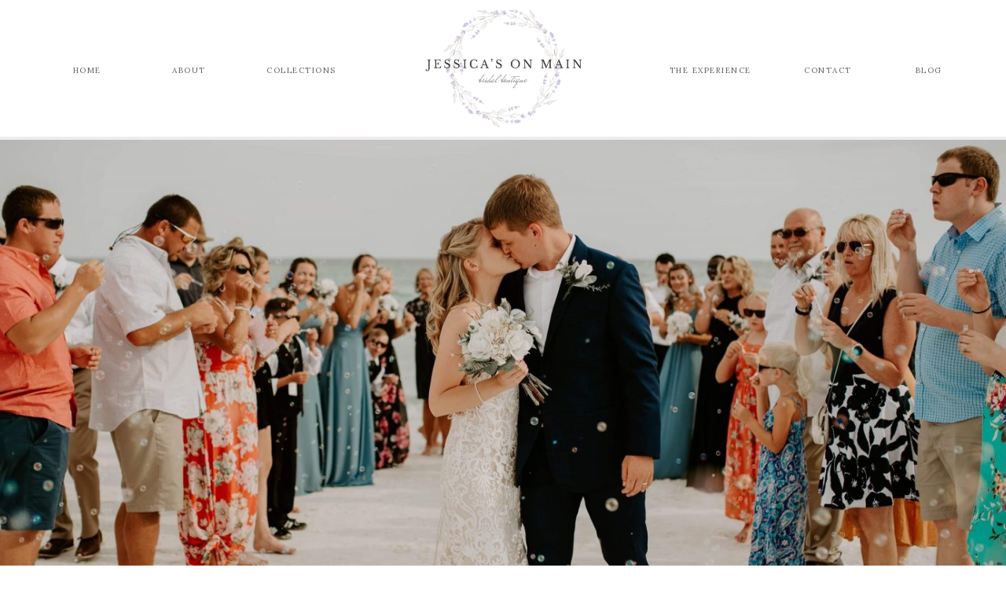

--- FILE ---
content_type: text/html; charset=UTF-8
request_url: https://jessicasonmain.com/2020/10/02/destination-weddings-ft-madeline-isaac/
body_size: 21528
content:
<!DOCTYPE html>
<html class="d">
<head>

<meta charset="UTF-8">
<meta name="viewport" content="width=device-width, initial-scale=1">
<link rel="icon" type="image/png" href="//static.showit.co/200/kYvkwhzTTgeyDUPe2iFJTg/79548/jessica_s_on_main_logo.png" />


<link href="https://fonts.googleapis.com/css?family=Lora:regular|Lora:italic|Montserrat:regular|Mrs+Saint+Delafield:regular" rel="stylesheet" type="text/css"/>
<script id="init_data" type="application/json">
{"mobile":{"w":320},"desktop":{"w":1200},"sid":"c8vdklqiqpw77450p--9pg","break":768,"assetURL":"//static.showit.co","contactFormId":"79548/190791","cfAction":"aHR0cHM6Ly9jbGllbnRzZXJ2aWNlLnNob3dpdC5jby9jb250YWN0Zm9ybQ==","blockData":[{"slug":"navigation","visible":"a","states":[],"m":{"w":320,"h":45,"background":{"type":"color","color":"colors-7"},"locking":{"side":"t","scrollOffset":1}},"d":{"w":1200,"h":178,"background":{"type":"color","color":"colors-7"},"locking":{"side":"st","scrollOffset":1}}},{"slug":"featured-image","visible":"a","states":[],"m":{"w":320,"h":220,"background":{"type":"color","color":"#FFFFFF"}},"d":{"w":1200,"h":587,"background":{"type":"color","color":"#FFFFFF"},"nature":"dH"}},{"slug":"post-title","visible":"a","states":[],"m":{"w":320,"h":60,"background":{"type":"color","color":"#FFFFFF"},"nature":"dH"},"d":{"w":1200,"h":68,"background":{"type":"color","color":"#FFFFFF"},"nature":"dH"}},{"slug":"post-date","visible":"a","states":[],"m":{"w":320,"h":100,"background":{"type":"color","color":"#FFFFFF"}},"d":{"w":1200,"h":70,"background":{"type":"color","color":"#FFFFFF"},"nature":"dH"}},{"slug":"text","visible":"a","states":[],"m":{"w":320,"h":235,"background":{"type":"color","color":"#FFFFFF"},"nature":"dH"},"d":{"w":1200,"h":489,"background":{"type":"color","color":"#FFFFFF"},"nature":"dH"}},{"slug":"post-comments","visible":"a","states":[],"m":{"w":320,"h":41,"background":{"type":"color","color":"#FFFFFF"}},"d":{"w":1200,"h":100,"background":{"type":"color","color":"#FFFFFF"},"nature":"dH"}},{"slug":"comments-form","visible":"a","states":[],"m":{"w":320,"h":39,"background":{"type":"color","color":"#FFFFFF"}},"d":{"w":1200,"h":100,"background":{"type":"color","color":"#FFFFFF"},"nature":"dH"}},{"slug":"pagination","visible":"a","states":[],"m":{"w":320,"h":50,"background":{"type":"color","color":"#FFFFFF"},"nature":"dH"},"d":{"w":1200,"h":80,"background":{"type":"color","color":"#FFFFFF"},"nature":"dH"}},{"slug":"instagram","visible":"a","states":[],"m":{"w":320,"h":190,"background":{"type":"color","color":"colors-7"}},"d":{"w":1200,"h":529,"background":{"type":"color","color":"colors-7"}}},{"slug":"footer","visible":"a","states":[],"m":{"w":320,"h":149,"background":{"type":"color","color":"colors-6"}},"d":{"w":1200,"h":250,"background":{"type":"color","color":"colors-6"}}},{"slug":"mobile-nav","visible":"m","states":[],"m":{"w":320,"h":600,"background":{"type":"color","color":"#f9f9f9"},"locking":{"side":"t"}},"d":{"w":1200,"h":400,"background":{"type":"color","color":"#FFFFFF"}}}],"elementData":[{"type":"simple","visible":"d","id":"navigation_0","blockId":"navigation","m":{"x":48,"y":8,"w":224,"h":35,"a":0},"d":{"x":-8,"y":174,"w":1217,"h":4,"a":0,"lockH":"s"}},{"type":"text","visible":"d","id":"navigation_1","blockId":"navigation","m":{"x":122,"y":18,"w":75.60000000000001,"h":14,"a":0},"d":{"x":965,"y":82,"w":97,"h":15,"a":0}},{"type":"text","visible":"d","id":"navigation_2","blockId":"navigation","m":{"x":122,"y":18,"w":75.60000000000001,"h":14,"a":0},"d":{"x":1093,"y":82,"w":97,"h":15,"a":0}},{"type":"text","visible":"d","id":"navigation_3","blockId":"navigation","m":{"x":122,"y":18,"w":75.60000000000001,"h":14,"a":0},"d":{"x":290,"y":82,"w":107,"h":15,"a":0}},{"type":"text","visible":"d","id":"navigation_4","blockId":"navigation","m":{"x":122,"y":18,"w":75.60000000000001,"h":14,"a":0},"d":{"x":794,"y":82,"w":139,"h":15,"a":0}},{"type":"text","visible":"d","id":"navigation_5","blockId":"navigation","m":{"x":122,"y":18,"w":75.60000000000001,"h":14,"a":0},"d":{"x":152,"y":82,"w":97,"h":15,"a":0}},{"type":"text","visible":"d","id":"navigation_6","blockId":"navigation","m":{"x":122,"y":18,"w":75.60000000000001,"h":14,"a":0},"d":{"x":22,"y":82,"w":97,"h":15,"a":0}},{"type":"icon","visible":"m","id":"navigation_7","blockId":"navigation","m":{"x":274,"y":3,"w":41,"h":41,"a":0},"d":{"x":575,"y":325,"w":100,"h":100,"a":0}},{"type":"graphic","visible":"d","id":"navigation_9","blockId":"navigation","m":{"x":145,"y":7,"w":31,"h":31,"a":0},"d":{"x":496,"y":13,"w":208,"h":149,"a":0},"c":{"key":"6_7bT_JPSTC05uQYhyiwsw/79548/jessica_s_on_main_logo.png","aspect_ratio":1.00053}},{"type":"graphic","visible":"m","id":"navigation_10","blockId":"navigation","m":{"x":64,"y":11,"w":192,"h":31,"a":0},"d":{"x":320,"y":28,"w":560,"h":129,"a":0},"c":{"key":"8SG-m6ksQvqfFSXEn1-f0g/79548/jessica_s_on_main_logo_for_website.png","aspect_ratio":4.33978}},{"type":"graphic","visible":"a","id":"featured-image_0","blockId":"featured-image","m":{"x":17.996,"y":16.667,"w":284.007,"h":189.007,"a":0},"d":{"x":-71,"y":-3,"w":1343,"h":564,"a":0,"lockH":"s"},"c":{"key":"RJ2VBbAfRiC1-pV5OBodKQ/79548/jessica_sonmain-42.jpg","aspect_ratio":1.5}},{"type":"text","visible":"a","id":"post-title_0","blockId":"post-title","m":{"x":45,"y":17,"w":231,"h":30,"a":0},"d":{"x":201.786,"y":27.5,"w":797.013,"h":36,"a":0}},{"type":"text","visible":"a","id":"post-date_0","blockId":"post-date","m":{"x":81.495,"y":48,"w":157.01,"h":15,"a":0},"d":{"x":375.491,"y":15.5,"w":449.019,"h":19.016,"a":0}},{"type":"text","visible":"a","id":"post-date_1","blockId":"post-date","m":{"x":72.995,"y":68,"w":174.01,"h":15,"a":0},"d":{"x":375.491,"y":41.5,"w":449.019,"h":19.016,"a":0}},{"type":"text","visible":"a","id":"text_0","blockId":"text","m":{"x":44,"y":3,"w":236,"h":227,"a":0},"d":{"x":198.996,"y":9.992,"w":802.003,"h":475.001,"a":0}},{"type":"text","visible":"a","id":"post-comments_0","blockId":"post-comments","m":{"x":47,"y":23,"w":227,"h":15,"a":0},"d":{"x":197.571,"y":41.714,"w":802.014,"h":19.012,"a":0}},{"type":"text","visible":"a","id":"comments-form_0","blockId":"comments-form","m":{"x":47,"y":23,"w":227,"h":15,"a":0},"d":{"x":197.571,"y":41.714,"w":806.014,"h":19.012,"a":0}},{"type":"text","visible":"a","id":"pagination_0","blockId":"pagination","m":{"x":28.944,"y":17.5,"w":111,"h":15,"a":0},"d":{"x":206.491,"y":35.5,"w":358.015,"h":17.007,"a":0}},{"type":"text","visible":"a","id":"pagination_1","blockId":"pagination","m":{"x":180.056,"y":17.5,"w":111,"h":15,"a":0},"d":{"x":645.538,"y":35.5,"w":348.015,"h":17.007,"a":0}},{"type":"graphic","visible":"a","id":"instagram_1","blockId":"instagram","m":{"x":0,"y":0,"w":130,"h":178,"a":0},"d":{"x":-217.5,"y":97.5,"w":332.004,"h":332.004,"a":0},"c":{"key":"bc2rvWiCR76rwogHIxiHDQ/79548/jessica_sonmain-48.jpg","aspect_ratio":0.66667}},{"type":"graphic","visible":"a","id":"instagram_2","blockId":"instagram","m":{"x":0,"y":0,"w":130,"h":178,"a":0},"d":{"x":110,"y":97.5,"w":332.004,"h":332.004,"a":0},"c":{"key":"x18NSDP8QnScefQGb4isgA/79548/jessica_sonmain-75.jpg","aspect_ratio":0.66667}},{"type":"graphic","visible":"a","id":"instagram_3","blockId":"instagram","m":{"x":0,"y":0,"w":130,"h":178,"a":0},"d":{"x":441.5,"y":97.5,"w":332.004,"h":332.004,"a":0},"c":{"key":"TH0MOtvFRfC_m5f_zQVX9A/79548/jessica_sonmain-71.jpg","aspect_ratio":0.66667}},{"type":"graphic","visible":"a","id":"instagram_4","blockId":"instagram","m":{"x":95,"y":30,"w":130,"h":130,"a":0},"d":{"x":770.25,"y":97.5,"w":332.004,"h":332.004,"a":0},"c":{"key":"ADqBoUNsQHqjcGuK3z5uiA/79548/jessica_sonmain-77.jpg","aspect_ratio":1.5}},{"type":"graphic","visible":"a","id":"instagram_5","blockId":"instagram","m":{"x":-35,"y":30,"w":130,"h":130,"a":0},"d":{"x":1101.75,"y":97.5,"w":332.004,"h":332.004,"a":0},"c":{"key":"QOG1SVJFQFe3JrhqwpJFZA/79548/jessica_sonmain-111.jpg","aspect_ratio":0.66667}},{"type":"graphic","visible":"a","id":"instagram_6","blockId":"instagram","m":{"x":89,"y":126,"w":130,"h":130,"a":0},"d":{"x":1431.75,"y":97.5,"w":332.004,"h":332.004,"a":0},"c":{"key":"MfhhR7EtR9ShVGQcuNDWiw/shared/ferncroft-71.jpg","aspect_ratio":0.66739}},{"type":"graphic","visible":"a","id":"instagram_7","blockId":"instagram","m":{"x":225,"y":30,"w":130,"h":130,"a":0},"d":{"x":-548.917,"y":97.5,"w":332.004,"h":332.004,"a":0},"c":{"key":"YguY9Bq0Su-EdIwLRuyH0w/79548/jessica_sonmain-2.jpg","aspect_ratio":1.5}},{"type":"simple","visible":"a","id":"instagram_9","blockId":"instagram","m":{"x":30,"y":72,"w":259,"h":47,"a":0,"o":90},"d":{"x":211.49,"y":191.997,"w":777.021,"h":145.007,"a":0,"o":85}},{"type":"text","visible":"d","id":"instagram_10","blockId":"instagram","m":{"x":14.499,"y":81,"w":291.002,"h":29.001,"a":0},"d":{"x":321.991,"y":257,"w":556.019,"h":19,"a":0}},{"type":"text","visible":"m","id":"instagram_11","blockId":"instagram","m":{"x":24.499000000000002,"y":80,"w":291.002,"h":29.001,"a":0},"d":{"x":331.991,"y":267,"w":556.019,"h":19,"a":0}},{"type":"text","visible":"a","id":"footer_0","blockId":"footer","m":{"x":19,"y":130,"w":276,"h":18,"a":0},"d":{"x":440,"y":231,"w":320,"h":16,"a":0}},{"type":"text","visible":"a","id":"footer_1","blockId":"footer","m":{"x":-1,"y":60,"w":105,"h":33,"a":0},"d":{"x":146,"y":101,"w":198,"h":58,"a":0}},{"type":"text","visible":"a","id":"footer_2","blockId":"footer","m":{"x":99,"y":60,"w":123,"h":40,"a":0},"d":{"x":472,"y":101,"w":253,"h":46,"a":0}},{"type":"icon","visible":"a","id":"footer_3","blockId":"footer","m":{"x":146,"y":20,"w":30,"h":28,"a":0},"d":{"x":576,"y":46,"w":45,"h":37,"a":0}},{"type":"text","visible":"a","id":"footer_4","blockId":"footer","m":{"x":217,"y":60,"w":102,"h":33,"a":0},"d":{"x":856,"y":101,"w":198,"h":58,"a":0}},{"type":"icon","visible":"a","id":"footer_5","blockId":"footer","m":{"x":253,"y":20,"w":30,"h":28,"a":0},"d":{"x":930,"y":46,"w":45,"h":37,"a":0}},{"type":"icon","visible":"a","id":"footer_6","blockId":"footer","m":{"x":37,"y":20,"w":30,"h":28,"a":0},"d":{"x":222,"y":46,"w":45,"h":37,"a":0}},{"type":"text","visible":"a","id":"footer_7","blockId":"footer","m":{"x":14,"y":102,"w":292,"h":15,"a":0},"d":{"x":324,"y":186,"w":552,"h":19,"a":0}},{"type":"simple","visible":"m","id":"mobile-nav_0","blockId":"mobile-nav","m":{"x":-2,"y":270,"w":327,"h":44,"a":0,"lockV":"b"},"d":{"x":488,"y":60,"w":480,"h":160,"a":0}},{"type":"icon","visible":"m","id":"mobile-nav_1","blockId":"mobile-nav","m":{"x":198,"y":278,"w":23,"h":23,"a":0,"lockV":"b"},"d":{"x":575,"y":175,"w":100,"h":100,"a":0}},{"type":"icon","visible":"m","id":"mobile-nav_2","blockId":"mobile-nav","m":{"x":148,"y":278,"w":23,"h":23,"a":0,"lockV":"b"},"d":{"x":575,"y":175,"w":100,"h":100,"a":0}},{"type":"icon","visible":"m","id":"mobile-nav_3","blockId":"mobile-nav","m":{"x":99,"y":278,"w":22,"h":22,"a":0,"lockV":"b"},"d":{"x":575,"y":175,"w":100,"h":100,"a":0}},{"type":"text","visible":"m","id":"mobile-nav_4","blockId":"mobile-nav","m":{"x":171,"y":207,"w":75.6,"h":14,"a":0},"d":{"x":562,"y":193,"w":97.19999999999999,"h":18,"a":0}},{"type":"icon","visible":"m","id":"mobile-nav_5","blockId":"mobile-nav","m":{"x":198,"y":173,"w":21,"h":24,"a":0},"d":{"x":575,"y":175,"w":100,"h":100,"a":0}},{"type":"text","visible":"m","id":"mobile-nav_6","blockId":"mobile-nav","m":{"x":217.2,"y":125,"w":75.6,"h":14,"a":0},"d":{"x":562,"y":193,"w":97.19999999999999,"h":18,"a":0},"pc":[{"type":"hide","block":"mobile-nav"}]},{"type":"icon","visible":"m","id":"mobile-nav_7","blockId":"mobile-nav","m":{"x":241,"y":80,"w":27,"h":30,"a":0},"d":{"x":575,"y":175,"w":100,"h":100,"a":0},"pc":[{"type":"hide","block":"mobile-nav"}]},{"type":"text","visible":"m","id":"mobile-nav_8","blockId":"mobile-nav","m":{"x":70,"y":207,"w":80,"h":14,"a":0},"d":{"x":562,"y":193,"w":97.19999999999999,"h":18,"a":0}},{"type":"icon","visible":"m","id":"mobile-nav_9","blockId":"mobile-nav","m":{"x":97,"y":173,"w":23,"h":23,"a":0},"d":{"x":575,"y":175,"w":100,"h":100,"a":0}},{"type":"text","visible":"m","id":"mobile-nav_10","blockId":"mobile-nav","m":{"x":122.2,"y":125,"w":75.6,"h":14,"a":0},"d":{"x":562,"y":193,"w":97.19999999999999,"h":18,"a":0},"pc":[{"type":"hide","block":"mobile-nav"}]},{"type":"icon","visible":"m","id":"mobile-nav_11","blockId":"mobile-nav","m":{"x":147,"y":82,"w":25,"h":27,"a":0},"d":{"x":575,"y":175,"w":100,"h":100,"a":0},"pc":[{"type":"hide","block":"mobile-nav"}]},{"type":"text","visible":"m","id":"mobile-nav_12","blockId":"mobile-nav","m":{"x":22.2,"y":125,"w":75.6,"h":14,"a":0},"d":{"x":562,"y":193,"w":97.19999999999999,"h":18,"a":0},"pc":[{"type":"hide","block":"mobile-nav"}]},{"type":"icon","visible":"m","id":"mobile-nav_13","blockId":"mobile-nav","m":{"x":46,"y":82,"w":27,"h":27,"a":0},"d":{"x":575,"y":175,"w":100,"h":100,"a":0},"pc":[{"type":"hide","block":"mobile-nav"}]},{"type":"icon","visible":"m","id":"mobile-nav_14","blockId":"mobile-nav","m":{"x":280,"y":9,"w":29,"h":28,"a":0,"lockV":"t"},"d":{"x":575,"y":175,"w":100,"h":100,"a":0},"pc":[{"type":"hide","block":"mobile-nav"}]},{"type":"text","visible":"m","id":"mobile-nav_15","blockId":"mobile-nav","m":{"x":32.5,"y":36,"w":255,"h":15,"a":0},"d":{"x":422.5,"y":82.5,"w":195,"h":65,"a":0}}]}
</script>
<link rel="stylesheet" type="text/css" href="https://cdnjs.cloudflare.com/ajax/libs/animate.css/3.4.0/animate.min.css" />
<script id="si-jquery" src="https://ajax.googleapis.com/ajax/libs/jquery/1.11.3/jquery.min.js"></script>

<script src="//lib.showit.co/engine/1.3.3/showit-lib.min.js"></script>
<script src="//lib.showit.co/engine/1.3.3/showit.min.js"></script>
<script>

function initPage(){

}
</script>
<link rel="stylesheet" type="text/css" href="//lib.showit.co/engine/1.3.3/showit.css" />
<style id="si-page-css">
html.d {}
html.m {}
.d .st-d-title,.d .se-wpt h1 {color:rgba(62,62,62,1);text-transform:uppercase;letter-spacing:0.1em;font-size:50px;text-align:center;font-family:'Lora';font-weight:400;font-style:normal;}
.d .se-wpt h1 {margin-bottom:30px;}
.d .st-d-title.se-rc a {color:rgba(62,62,62,1);}
.d .st-d-title.se-rc a:hover {text-decoration:underline;color:rgba(62,62,62,1);opacity:0.8;}
.m .st-m-title,.m .se-wpt h1 {color:rgba(26,26,26,1);text-transform:uppercase;font-size:15px;text-align:center;font-family:'Lora';font-weight:400;font-style:normal;}
.m .se-wpt h1 {margin-bottom:20px;}
.m .st-m-title.se-rc a {color:rgba(26,26,26,1);}
.m .st-m-title.se-rc a:hover {text-decoration:underline;color:rgba(26,26,26,1);opacity:0.8;}
.d .st-d-heading,.d .se-wpt h2 {color:rgba(62,62,62,1);text-transform:uppercase;line-height:1.2;letter-spacing:0.2em;font-size:14px;text-align:center;font-family:'Montserrat';font-weight:400;font-style:normal;}
.d .se-wpt h2 {margin-bottom:24px;}
.d .st-d-heading.se-rc a {color:rgba(62,62,62,1);}
.d .st-d-heading.se-rc a:hover {text-decoration:underline;color:rgba(62,62,62,1);opacity:0.8;}
.m .st-m-heading,.m .se-wpt h2 {color:rgba(62,62,62,1);text-transform:uppercase;line-height:1;letter-spacing:0.2em;font-size:10px;font-family:'Montserrat';font-weight:400;font-style:normal;}
.m .se-wpt h2 {margin-bottom:20px;}
.m .st-m-heading.se-rc a {color:rgba(62,62,62,1);}
.m .st-m-heading.se-rc a:hover {text-decoration:underline;color:rgba(62,62,62,1);opacity:0.8;}
.d .st-d-subheading,.d .se-wpt h3 {color:rgba(62,62,62,1);letter-spacing:0.1em;font-size:14px;text-align:center;font-family:'Lora';font-weight:400;font-style:italic;}
.d .se-wpt h3 {margin-bottom:18px;}
.d .st-d-subheading.se-rc a {color:rgba(62,62,62,1);}
.d .st-d-subheading.se-rc a:hover {text-decoration:underline;color:rgba(62,62,62,1);opacity:0.8;}
.m .st-m-subheading,.m .se-wpt h3 {color:rgba(62,62,62,1);letter-spacing:0.1em;font-size:10px;font-family:'Lora';font-weight:400;font-style:italic;}
.m .se-wpt h3 {margin-bottom:18px;}
.m .st-m-subheading.se-rc a {color:rgba(62,62,62,1);}
.m .st-m-subheading.se-rc a:hover {text-decoration:underline;color:rgba(62,62,62,1);opacity:0.8;}
.d .st-d-paragraph {color:rgba(62,62,62,1);line-height:1.5;letter-spacing:0.15em;font-size:13px;text-align:justify;font-family:'Lora';font-weight:400;font-style:normal;}
.d .se-wpt p {margin-bottom:16px;}
.d .st-d-paragraph.se-rc a {color:rgba(62,62,62,1);}
.d .st-d-paragraph.se-rc a:hover {text-decoration:underline;color:rgba(62,62,62,1);opacity:0.8;}
.m .st-m-paragraph {color:rgba(62,62,62,1);letter-spacing:0.1em;font-size:9px;font-family:'Lora';font-weight:400;font-style:normal;}
.m .se-wpt p {margin-bottom:16px;}
.m .st-m-paragraph.se-rc a {color:rgba(62,62,62,1);}
.m .st-m-paragraph.se-rc a:hover {text-decoration:underline;color:rgba(62,62,62,1);opacity:0.8;}
.sib-navigation {z-index:15;}
.m .sib-navigation {height:45px;}
.d .sib-navigation {height:178px;}
.m .sib-navigation .ss-bg {background-color:rgba(255,255,255,1);}
.d .sib-navigation .ss-bg {background-color:rgba(255,255,255,1);}
.d .sie-navigation_0 {left:-8px;top:174px;width:1217px;height:4px;}
.m .sie-navigation_0 {left:48px;top:8px;width:224px;height:35px;display:none;}
.d .sie-navigation_0 .se-simple {background-color:rgba(201,188,198,0.3);}
.m .sie-navigation_0 .se-simple {background-color:rgba(26,26,26,1);}
.d .sie-navigation_1 {left:965px;top:82px;width:97px;height:15px;}
.m .sie-navigation_1 {left:122px;top:18px;width:75.60000000000001px;height:14px;display:none;}
.d .sie-navigation_1-text {color:rgba(97,97,97,1);text-transform:uppercase;font-size:10px;text-align:center;}
.d .sie-navigation_2 {left:1093px;top:82px;width:97px;height:15px;}
.m .sie-navigation_2 {left:122px;top:18px;width:75.60000000000001px;height:14px;display:none;}
.d .sie-navigation_2-text {color:rgba(97,97,97,1);text-transform:uppercase;font-size:10px;text-align:center;}
.d .sie-navigation_3 {left:290px;top:82px;width:107px;height:15px;}
.m .sie-navigation_3 {left:122px;top:18px;width:75.60000000000001px;height:14px;display:none;}
.d .sie-navigation_3-text {color:rgba(97,97,97,1);text-transform:uppercase;font-size:10px;text-align:center;}
.d .sie-navigation_4 {left:794px;top:82px;width:139px;height:15px;}
.m .sie-navigation_4 {left:122px;top:18px;width:75.60000000000001px;height:14px;display:none;}
.d .sie-navigation_4-text {color:rgba(97,97,97,1);text-transform:uppercase;font-size:10px;text-align:center;}
.d .sie-navigation_5 {left:152px;top:82px;width:97px;height:15px;}
.m .sie-navigation_5 {left:122px;top:18px;width:75.60000000000001px;height:14px;display:none;}
.d .sie-navigation_5-text {color:rgba(97,97,97,1);text-transform:uppercase;font-size:10px;text-align:center;}
.d .sie-navigation_6 {left:22px;top:82px;width:97px;height:15px;}
.m .sie-navigation_6 {left:122px;top:18px;width:75.60000000000001px;height:14px;display:none;}
.d .sie-navigation_6-text {color:rgba(97,97,97,1);text-transform:uppercase;font-size:10px;text-align:center;}
.d .sie-navigation_7 {left:575px;top:325px;width:100px;height:100px;display:none;}
.m .sie-navigation_7 {left:274px;top:3px;width:41px;height:41px;}
.d .sie-navigation_7 svg {fill:rgba(97,97,97,1);}
.m .sie-navigation_7 svg {fill:rgba(201,188,198,1);}
.d .sie-navigation_9 {left:496px;top:13px;width:208px;height:149px;}
.m .sie-navigation_9 {left:145px;top:7px;width:31px;height:31px;display:none;}
.d .sie-navigation_9 .se-img {background-repeat:no-repeat;background-size:cover;background-position:50% 50%;}
.m .sie-navigation_9 .se-img {background-repeat:no-repeat;background-size:cover;background-position:50% 50%;}
.d .sie-navigation_10 {left:320px;top:28px;width:560px;height:129px;display:none;}
.m .sie-navigation_10 {left:64px;top:11px;width:192px;height:31px;}
.d .sie-navigation_10 .se-img {background-repeat:no-repeat;background-size:cover;background-position:50% 50%;}
.m .sie-navigation_10 .se-img {background-repeat:no-repeat;background-size:cover;background-position:50% 50%;}
.m .sib-featured-image {height:220px;}
.d .sib-featured-image {height:587px;}
.m .sib-featured-image .ss-bg {background-color:rgba(255,255,255,1);}
.d .sib-featured-image .ss-bg {background-color:rgba(255,255,255,1);}
.d .sib-featured-image.sb-nd-dH .sc {height:587px;}
.d .sie-featured-image_0 {left:-71px;top:-3px;width:1343px;height:564px;}
.m .sie-featured-image_0 {left:17.996px;top:16.667px;width:284.007px;height:189.007px;}
.d .sie-featured-image_0 .se-img img {object-fit: cover;object-position: 50% 50%;height: 100%;width: 100%;}
.m .sie-featured-image_0 .se-img img {object-fit: cover;object-position: 50% 50%;height: 100%;width: 100%;}
.m .sib-post-title {height:60px;}
.d .sib-post-title {height:68px;}
.m .sib-post-title .ss-bg {background-color:rgba(255,255,255,1);}
.d .sib-post-title .ss-bg {background-color:rgba(255,255,255,1);}
.m .sib-post-title.sb-nm-dH .sc {height:60px;}
.d .sib-post-title.sb-nd-dH .sc {height:68px;}
.d .sie-post-title_0 {left:201.786px;top:27.5px;width:797.013px;height:36px;}
.m .sie-post-title_0 {left:45px;top:17px;width:231px;height:30px;}
.d .sie-post-title_0-text {text-transform:uppercase;letter-spacing:0.2em;font-size:30px;text-align:center;}
.m .sie-post-title_0-text {letter-spacing:0.2em;font-size:20px;}
.m .sib-post-date {height:100px;}
.d .sib-post-date {height:70px;}
.m .sib-post-date .ss-bg {background-color:rgba(255,255,255,1);}
.d .sib-post-date .ss-bg {background-color:rgba(255,255,255,1);}
.d .sib-post-date.sb-nd-dH .sc {height:70px;}
.d .sie-post-date_0 {left:375.491px;top:15.5px;width:449.019px;height:19.016px;}
.m .sie-post-date_0 {left:81.495px;top:48px;width:157.01px;height:15px;}
.m .sie-post-date_0-text {text-align:center;}
.d .sie-post-date_1 {left:375.491px;top:41.5px;width:449.019px;height:19.016px;}
.m .sie-post-date_1 {left:72.995px;top:68px;width:174.01px;height:15px;}
.d .sie-post-date_1-text {letter-spacing:0em;font-size:20px;text-align:center;font-family:'Mrs Saint Delafield';font-weight:400;font-style:normal;}
.m .sie-post-date_1-text {text-align:center;}
.m .sib-text {height:235px;}
.d .sib-text {height:489px;}
.m .sib-text .ss-bg {background-color:rgba(255,255,255,1);}
.d .sib-text .ss-bg {background-color:rgba(255,255,255,1);}
.m .sib-text.sb-nm-dH .sc {height:235px;}
.d .sib-text.sb-nd-dH .sc {height:489px;}
.d .sie-text_0 {left:198.996px;top:9.992px;width:802.003px;height:475.001px;}
.m .sie-text_0 {left:44px;top:3px;width:236px;height:227px;}
.d .sie-text_0-text {line-height:2;}
.m .sie-text_0-text {line-height:2;text-align:justify;}
.m .sib-post-comments {height:41px;}
.d .sib-post-comments {height:100px;}
.m .sib-post-comments .ss-bg {background-color:rgba(255,255,255,1);}
.d .sib-post-comments .ss-bg {background-color:rgba(255,255,255,1);}
.d .sib-post-comments.sb-nd-dH .sc {height:100px;}
.d .sie-post-comments_0 {left:197.571px;top:41.714px;width:802.014px;height:19.012px;}
.m .sie-post-comments_0 {left:47px;top:23px;width:227px;height:15px;}
.d .sie-post-comments_0-text {text-align:left;}
.m .sib-comments-form {height:39px;}
.d .sib-comments-form {height:100px;}
.m .sib-comments-form .ss-bg {background-color:rgba(255,255,255,1);}
.d .sib-comments-form .ss-bg {background-color:rgba(255,255,255,1);}
.d .sib-comments-form.sb-nd-dH .sc {height:100px;}
.d .sie-comments-form_0 {left:197.571px;top:41.714px;width:806.014px;height:19.012px;}
.m .sie-comments-form_0 {left:47px;top:23px;width:227px;height:15px;}
.d .sie-comments-form_0-text {text-align:left;}
.m .sib-pagination {height:50px;}
.d .sib-pagination {height:80px;}
.m .sib-pagination .ss-bg {background-color:rgba(255,255,255,1);}
.d .sib-pagination .ss-bg {background-color:rgba(255,255,255,1);}
.m .sib-pagination.sb-nm-dH .sc {height:50px;}
.d .sib-pagination.sb-nd-dH .sc {height:80px;}
.d .sie-pagination_0 {left:206.491px;top:35.5px;width:358.015px;height:17.007px;}
.m .sie-pagination_0 {left:28.944px;top:17.5px;width:111px;height:15px;}
.d .sie-pagination_0-text {text-transform:lowercase;text-align:left;}
.m .sie-pagination_0-text {text-align:left;}
.d .sie-pagination_1 {left:645.538px;top:35.5px;width:348.015px;height:17.007px;}
.m .sie-pagination_1 {left:180.056px;top:17.5px;width:111px;height:15px;}
.d .sie-pagination_1-text {text-transform:lowercase;text-align:right;}
.m .sie-pagination_1-text {text-align:right;}
.m .sib-instagram {height:190px;}
.d .sib-instagram {height:529px;}
.m .sib-instagram .ss-bg {background-color:rgba(255,255,255,1);}
.d .sib-instagram .ss-bg {background-color:rgba(255,255,255,1);}
.d .sie-instagram_1 {left:-217.5px;top:97.5px;width:332.004px;height:332.004px;}
.m .sie-instagram_1 {left:0px;top:0px;width:130px;height:178px;}
.d .sie-instagram_1 .se-img {background-repeat:no-repeat;background-size:cover;background-position:50% 50%;}
.m .sie-instagram_1 .se-img {background-repeat:no-repeat;background-size:cover;background-position:50% 50%;}
.d .sie-instagram_2 {left:110px;top:97.5px;width:332.004px;height:332.004px;}
.m .sie-instagram_2 {left:0px;top:0px;width:130px;height:178px;}
.d .sie-instagram_2 .se-img {background-repeat:no-repeat;background-size:cover;background-position:50% 50%;}
.m .sie-instagram_2 .se-img {background-repeat:no-repeat;background-size:cover;background-position:50% 50%;}
.d .sie-instagram_3 {left:441.5px;top:97.5px;width:332.004px;height:332.004px;}
.m .sie-instagram_3 {left:0px;top:0px;width:130px;height:178px;}
.d .sie-instagram_3 .se-img {background-repeat:no-repeat;background-size:cover;background-position:50% 50%;}
.m .sie-instagram_3 .se-img {background-repeat:no-repeat;background-size:cover;background-position:50% 50%;}
.d .sie-instagram_4 {left:770.25px;top:97.5px;width:332.004px;height:332.004px;}
.m .sie-instagram_4 {left:95px;top:30px;width:130px;height:130px;}
.d .sie-instagram_4 .se-img {background-repeat:no-repeat;background-size:cover;background-position:50% 50%;}
.m .sie-instagram_4 .se-img {background-repeat:no-repeat;background-size:cover;background-position:50% 50%;}
.d .sie-instagram_5 {left:1101.75px;top:97.5px;width:332.004px;height:332.004px;}
.m .sie-instagram_5 {left:-35px;top:30px;width:130px;height:130px;}
.d .sie-instagram_5 .se-img {background-repeat:no-repeat;background-size:cover;background-position:50% 50%;}
.m .sie-instagram_5 .se-img {background-repeat:no-repeat;background-size:cover;background-position:50% 50%;}
.d .sie-instagram_6 {left:1431.75px;top:97.5px;width:332.004px;height:332.004px;}
.m .sie-instagram_6 {left:89px;top:126px;width:130px;height:130px;}
.d .sie-instagram_6 .se-img {background-repeat:no-repeat;background-size:cover;background-position:50% 50%;}
.m .sie-instagram_6 .se-img {background-repeat:no-repeat;background-size:cover;background-position:50% 50%;}
.d .sie-instagram_7 {left:-548.917px;top:97.5px;width:332.004px;height:332.004px;}
.m .sie-instagram_7 {left:225px;top:30px;width:130px;height:130px;}
.d .sie-instagram_7 .se-img {background-repeat:no-repeat;background-size:cover;background-position:50% 50%;}
.m .sie-instagram_7 .se-img {background-repeat:no-repeat;background-size:cover;background-position:50% 50%;}
.d .sie-instagram_9 {left:211.49px;top:191.997px;width:777.021px;height:145.007px;opacity:0.85;}
.m .sie-instagram_9 {left:30px;top:72px;width:259px;height:47px;opacity:0.9;}
.d .sie-instagram_9 .se-simple {background-color:rgba(255,255,255,1);}
.m .sie-instagram_9 .se-simple {background-color:rgba(255,255,255,1);}
.d .sie-instagram_10 {left:321.991px;top:257px;width:556.019px;height:19px;}
.m .sie-instagram_10 {left:14.499px;top:81px;width:291.002px;height:29.001px;display:none;}
.m .sie-instagram_10-text {line-height:1.5;font-size:9px;text-align:center;}
.d .sie-instagram_11 {left:331.991px;top:267px;width:556.019px;height:19px;display:none;}
.m .sie-instagram_11 {left:24.499000000000002px;top:80px;width:291.002px;height:29.001px;}
.m .sie-instagram_11-text {line-height:1.5;font-size:9px;text-align:center;}
.sib-footer {z-index:1;}
.m .sib-footer {height:149px;}
.d .sib-footer {height:250px;}
.m .sib-footer .ss-bg {background-color:rgba(245,245,245,1);}
.d .sib-footer .ss-bg {background-color:rgba(245,245,245,1);}
.d .sie-footer_0 {left:440px;top:231px;width:320px;height:16px;}
.m .sie-footer_0 {left:19px;top:130px;width:276px;height:18px;}
.d .sie-footer_0-text {color:rgba(201,188,198,1);font-size:10px;}
.m .sie-footer_0-text {color:rgba(124,124,124,1);line-height:2;font-size:6px;text-align:center;}
.d .sie-footer_1 {left:146px;top:101px;width:198px;height:58px;}
.m .sie-footer_1 {left:-1px;top:60px;width:105px;height:33px;}
.d .sie-footer_1-text {line-height:2;font-size:12px;text-align:center;}
.m .sie-footer_1-text {line-height:2;font-size:7px;text-align:center;}
.d .sie-footer_2 {left:472px;top:101px;width:253px;height:46px;}
.m .sie-footer_2 {left:99px;top:60px;width:123px;height:40px;}
.d .sie-footer_2-text {line-height:2;text-align:center;}
.m .sie-footer_2-text {line-height:2;font-size:7px;text-align:center;}
.d .sie-footer_3 {left:576px;top:46px;width:45px;height:37px;}
.m .sie-footer_3 {left:146px;top:20px;width:30px;height:28px;}
.d .sie-footer_3 svg {fill:rgba(97,97,97,1);}
.m .sie-footer_3 svg {fill:rgba(97,97,97,1);}
.d .sie-footer_4 {left:856px;top:101px;width:198px;height:58px;}
.m .sie-footer_4 {left:217px;top:60px;width:102px;height:33px;}
.d .sie-footer_4-text {line-height:2;text-align:center;}
.m .sie-footer_4-text {line-height:2;font-size:7px;text-align:center;}
.d .sie-footer_5 {left:930px;top:46px;width:45px;height:37px;}
.m .sie-footer_5 {left:253px;top:20px;width:30px;height:28px;}
.d .sie-footer_5 svg {fill:rgba(97,97,97,1);}
.m .sie-footer_5 svg {fill:rgba(97,97,97,1);}
.d .sie-footer_6 {left:222px;top:46px;width:45px;height:37px;}
.m .sie-footer_6 {left:37px;top:20px;width:30px;height:28px;}
.d .sie-footer_6 svg {fill:rgba(97,97,97,1);}
.m .sie-footer_6 svg {fill:rgba(97,97,97,1);}
.d .sie-footer_7 {left:324px;top:186px;width:552px;height:19px;}
.m .sie-footer_7 {left:14px;top:102px;width:292px;height:15px;}
.d .sie-footer_7-text {color:rgba(124,124,124,1);font-size:12px;}
.m .sie-footer_7-text {color:rgba(97,97,97,1);font-size:8px;text-align:center;}
.sib-mobile-nav {z-index:16;}
.m .sib-mobile-nav {height:600px;display:none;}
.d .sib-mobile-nav {height:400px;display:none;}
.m .sib-mobile-nav .ss-bg {background-color:rgba(249,249,249,1);}
.d .sib-mobile-nav .ss-bg {background-color:rgba(255,255,255,1);}
.d .sie-mobile-nav_0 {left:488px;top:60px;width:480px;height:160px;display:none;}
.m .sie-mobile-nav_0 {left:-2px;top:270px;width:327px;height:44px;}
.d .sie-mobile-nav_0 .se-simple {background-color:rgba(26,26,26,1);}
.m .sie-mobile-nav_0 .se-simple {background-color:rgba(245,245,245,1);}
.d .sie-mobile-nav_1 {left:575px;top:175px;width:100px;height:100px;display:none;}
.m .sie-mobile-nav_1 {left:198px;top:278px;width:23px;height:23px;}
.d .sie-mobile-nav_1 svg {fill:rgba(97,97,97,1);}
.m .sie-mobile-nav_1 svg {fill:rgba(97,97,97,1);}
.d .sie-mobile-nav_2 {left:575px;top:175px;width:100px;height:100px;display:none;}
.m .sie-mobile-nav_2 {left:148px;top:278px;width:23px;height:23px;}
.d .sie-mobile-nav_2 svg {fill:rgba(97,97,97,1);}
.m .sie-mobile-nav_2 svg {fill:rgba(97,97,97,1);}
.d .sie-mobile-nav_3 {left:575px;top:175px;width:100px;height:100px;display:none;}
.m .sie-mobile-nav_3 {left:99px;top:278px;width:22px;height:22px;}
.d .sie-mobile-nav_3 svg {fill:rgba(97,97,97,1);}
.m .sie-mobile-nav_3 svg {fill:rgba(97,97,97,1);}
.d .sie-mobile-nav_4 {left:562px;top:193px;width:97.19999999999999px;height:18px;display:none;}
.m .sie-mobile-nav_4 {left:171px;top:207px;width:75.6px;height:14px;}
.m .sie-mobile-nav_4-text {text-align:center;}
.d .sie-mobile-nav_5 {left:575px;top:175px;width:100px;height:100px;display:none;}
.m .sie-mobile-nav_5 {left:198px;top:173px;width:21px;height:24px;}
.d .sie-mobile-nav_5 svg {fill:rgba(97,97,97,1);}
.m .sie-mobile-nav_5 svg {fill:rgba(97,97,97,1);}
.d .sie-mobile-nav_6 {left:562px;top:193px;width:97.19999999999999px;height:18px;display:none;}
.m .sie-mobile-nav_6 {left:217.2px;top:125px;width:75.6px;height:14px;}
.m .sie-mobile-nav_6-text {text-transform:uppercase;text-align:center;}
.d .sie-mobile-nav_7 {left:575px;top:175px;width:100px;height:100px;display:none;}
.m .sie-mobile-nav_7 {left:241px;top:80px;width:27px;height:30px;}
.d .sie-mobile-nav_7 svg {fill:rgba(97,97,97,1);}
.m .sie-mobile-nav_7 svg {fill:rgba(97,97,97,1);}
.d .sie-mobile-nav_8 {left:562px;top:193px;width:97.19999999999999px;height:18px;display:none;}
.m .sie-mobile-nav_8 {left:70px;top:207px;width:80px;height:14px;}
.m .sie-mobile-nav_8-text {text-transform:uppercase;text-align:center;}
.d .sie-mobile-nav_9 {left:575px;top:175px;width:100px;height:100px;display:none;}
.m .sie-mobile-nav_9 {left:97px;top:173px;width:23px;height:23px;}
.d .sie-mobile-nav_9 svg {fill:rgba(97,97,97,1);}
.m .sie-mobile-nav_9 svg {fill:rgba(97,97,97,1);}
.d .sie-mobile-nav_10 {left:562px;top:193px;width:97.19999999999999px;height:18px;display:none;}
.m .sie-mobile-nav_10 {left:122.2px;top:125px;width:75.6px;height:14px;}
.m .sie-mobile-nav_10-text {text-align:center;}
.d .sie-mobile-nav_11 {left:575px;top:175px;width:100px;height:100px;display:none;}
.m .sie-mobile-nav_11 {left:147px;top:82px;width:25px;height:27px;}
.d .sie-mobile-nav_11 svg {fill:rgba(97,97,97,1);}
.m .sie-mobile-nav_11 svg {fill:rgba(97,97,97,1);}
.d .sie-mobile-nav_12 {left:562px;top:193px;width:97.19999999999999px;height:18px;display:none;}
.m .sie-mobile-nav_12 {left:22.2px;top:125px;width:75.6px;height:14px;}
.m .sie-mobile-nav_12-text {text-align:center;}
.d .sie-mobile-nav_13 {left:575px;top:175px;width:100px;height:100px;display:none;}
.m .sie-mobile-nav_13 {left:46px;top:82px;width:27px;height:27px;}
.d .sie-mobile-nav_13 svg {fill:rgba(97,97,97,1);}
.m .sie-mobile-nav_13 svg {fill:rgba(97,97,97,1);}
.d .sie-mobile-nav_14 {left:575px;top:175px;width:100px;height:100px;display:none;}
.m .sie-mobile-nav_14 {left:280px;top:9px;width:29px;height:28px;}
.d .sie-mobile-nav_14 svg {fill:rgba(97,97,97,1);}
.m .sie-mobile-nav_14 svg {fill:rgba(97,97,97,1);}
.d .sie-mobile-nav_15 {left:422.5px;top:82.5px;width:195px;height:65px;display:none;}
.m .sie-mobile-nav_15 {left:32.5px;top:36px;width:255px;height:15px;}
.m .sie-mobile-nav_15-text {letter-spacing:0.3em;text-align:center;}

</style>


<meta name='robots' content='index, follow, max-image-preview:large, max-snippet:-1, max-video-preview:-1' />

            <script data-no-defer="1" data-ezscrex="false" data-cfasync="false" data-pagespeed-no-defer data-cookieconsent="ignore">
                var ctPublicFunctions = {"_ajax_nonce":"91d13599a8","_rest_nonce":"6deef3d2dc","_ajax_url":"\/wp-admin\/admin-ajax.php","_rest_url":"https:\/\/jessicasonmain.com\/wp-json\/","data__cookies_type":"native","data__ajax_type":"custom_ajax","data__bot_detector_enabled":1,"data__frontend_data_log_enabled":1,"cookiePrefix":"","wprocket_detected":false,"host_url":"jessicasonmain.com","text__ee_click_to_select":"Click to select the whole data","text__ee_original_email":"The complete one is","text__ee_got_it":"Got it","text__ee_blocked":"Blocked","text__ee_cannot_connect":"Cannot connect","text__ee_cannot_decode":"Can not decode email. Unknown reason","text__ee_email_decoder":"CleanTalk email decoder","text__ee_wait_for_decoding":"The magic is on the way!","text__ee_decoding_process":"Please wait a few seconds while we decode the contact data."}
            </script>
        
            <script data-no-defer="1" data-ezscrex="false" data-cfasync="false" data-pagespeed-no-defer data-cookieconsent="ignore">
                var ctPublic = {"_ajax_nonce":"91d13599a8","settings__forms__check_internal":"0","settings__forms__check_external":"0","settings__forms__force_protection":0,"settings__forms__search_test":"0","settings__data__bot_detector_enabled":1,"settings__sfw__anti_crawler":0,"blog_home":"https:\/\/jessicasonmain.com\/","pixel__setting":"3","pixel__enabled":false,"pixel__url":"https:\/\/moderate11-v4.cleantalk.org\/pixel\/628d1e4d31310c646d128d3d68eaf847.gif","data__email_check_before_post":"1","data__email_check_exist_post":1,"data__cookies_type":"native","data__key_is_ok":true,"data__visible_fields_required":true,"wl_brandname":"Anti-Spam by CleanTalk","wl_brandname_short":"CleanTalk","ct_checkjs_key":16822045,"emailEncoderPassKey":"9ca8971d1c3299d5c360e5d90785561c","bot_detector_forms_excluded":"W10=","advancedCacheExists":false,"varnishCacheExists":false,"wc_ajax_add_to_cart":false}
            </script>
        
	<!-- This site is optimized with the Yoast SEO plugin v26.8 - https://yoast.com/product/yoast-seo-wordpress/ -->
	<title>Destination Weddings, ft. Madeline &amp; Isaac - jessicasonmain.com</title>
	<link rel="canonical" href="https://jessicasonmain.com/2020/10/02/destination-weddings-ft-madeline-isaac/" />
	<meta property="og:locale" content="en_US" />
	<meta property="og:type" content="article" />
	<meta property="og:title" content="Destination Weddings, ft. Madeline &amp; Isaac - jessicasonmain.com" />
	<meta property="og:description" content="We have all probably thought about it once or twice: packing up, flying to the sunniest beach we can find, and getting married with sand between our toes. So what stops us? Being that most of our brides are in Indiana, it isn’t often that we see a bride who is going to be wearing [&hellip;]" />
	<meta property="og:url" content="https://jessicasonmain.com/2020/10/02/destination-weddings-ft-madeline-isaac/" />
	<meta property="og:site_name" content="jessicasonmain.com" />
	<meta property="article:publisher" content="https://www.facebook.com/jessicasonmainladoga/" />
	<meta property="article:published_time" content="2020-10-02T01:28:10+00:00" />
	<meta property="og:image" content="https://jessicasonmain.com/wp-content/uploads/sites/5969/2020/10/FC0744C5-4120-4A9D-A426-CDAD95AD9692-scaled.jpeg" />
	<meta property="og:image:width" content="2560" />
	<meta property="og:image:height" content="1709" />
	<meta property="og:image:type" content="image/jpeg" />
	<meta name="author" content="Pam Bradley" />
	<meta name="twitter:card" content="summary_large_image" />
	<meta name="twitter:label1" content="Written by" />
	<meta name="twitter:data1" content="Pam Bradley" />
	<meta name="twitter:label2" content="Est. reading time" />
	<meta name="twitter:data2" content="5 minutes" />
	<script type="application/ld+json" class="yoast-schema-graph">{"@context":"https://schema.org","@graph":[{"@type":"Article","@id":"https://jessicasonmain.com/2020/10/02/destination-weddings-ft-madeline-isaac/#article","isPartOf":{"@id":"https://jessicasonmain.com/2020/10/02/destination-weddings-ft-madeline-isaac/"},"author":{"name":"Pam Bradley","@id":"https://jessicasonmain.com/#/schema/person/fb8473fd4d442dfa8e08c70ed605d409"},"headline":"Destination Weddings, ft. Madeline &amp; Isaac","datePublished":"2020-10-02T01:28:10+00:00","mainEntityOfPage":{"@id":"https://jessicasonmain.com/2020/10/02/destination-weddings-ft-madeline-isaac/"},"wordCount":999,"commentCount":0,"image":{"@id":"https://jessicasonmain.com/2020/10/02/destination-weddings-ft-madeline-isaac/#primaryimage"},"thumbnailUrl":"https://jessicasonmain.com/wp-content/uploads/sites/5969/2020/10/FC0744C5-4120-4A9D-A426-CDAD95AD9692-scaled.jpeg","articleSection":["Featured Weddings","Weddings"],"inLanguage":"en-US","potentialAction":[{"@type":"CommentAction","name":"Comment","target":["https://jessicasonmain.com/2020/10/02/destination-weddings-ft-madeline-isaac/#respond"]}]},{"@type":"WebPage","@id":"https://jessicasonmain.com/2020/10/02/destination-weddings-ft-madeline-isaac/","url":"https://jessicasonmain.com/2020/10/02/destination-weddings-ft-madeline-isaac/","name":"Destination Weddings, ft. Madeline &amp; Isaac - jessicasonmain.com","isPartOf":{"@id":"https://jessicasonmain.com/#website"},"primaryImageOfPage":{"@id":"https://jessicasonmain.com/2020/10/02/destination-weddings-ft-madeline-isaac/#primaryimage"},"image":{"@id":"https://jessicasonmain.com/2020/10/02/destination-weddings-ft-madeline-isaac/#primaryimage"},"thumbnailUrl":"https://jessicasonmain.com/wp-content/uploads/sites/5969/2020/10/FC0744C5-4120-4A9D-A426-CDAD95AD9692-scaled.jpeg","datePublished":"2020-10-02T01:28:10+00:00","author":{"@id":"https://jessicasonmain.com/#/schema/person/fb8473fd4d442dfa8e08c70ed605d409"},"breadcrumb":{"@id":"https://jessicasonmain.com/2020/10/02/destination-weddings-ft-madeline-isaac/#breadcrumb"},"inLanguage":"en-US","potentialAction":[{"@type":"ReadAction","target":["https://jessicasonmain.com/2020/10/02/destination-weddings-ft-madeline-isaac/"]}]},{"@type":"ImageObject","inLanguage":"en-US","@id":"https://jessicasonmain.com/2020/10/02/destination-weddings-ft-madeline-isaac/#primaryimage","url":"https://jessicasonmain.com/wp-content/uploads/sites/5969/2020/10/FC0744C5-4120-4A9D-A426-CDAD95AD9692-scaled.jpeg","contentUrl":"https://jessicasonmain.com/wp-content/uploads/sites/5969/2020/10/FC0744C5-4120-4A9D-A426-CDAD95AD9692-scaled.jpeg","width":2560,"height":1709},{"@type":"BreadcrumbList","@id":"https://jessicasonmain.com/2020/10/02/destination-weddings-ft-madeline-isaac/#breadcrumb","itemListElement":[{"@type":"ListItem","position":1,"name":"Home","item":"https://jessicasonmain.com/"},{"@type":"ListItem","position":2,"name":"Blog","item":"https://jessicasonmain.com/blog/"},{"@type":"ListItem","position":3,"name":"Destination Weddings, ft. Madeline &amp; Isaac"}]},{"@type":"WebSite","@id":"https://jessicasonmain.com/#website","url":"https://jessicasonmain.com/","name":"jessicasonmain.com","description":"","potentialAction":[{"@type":"SearchAction","target":{"@type":"EntryPoint","urlTemplate":"https://jessicasonmain.com/?s={search_term_string}"},"query-input":{"@type":"PropertyValueSpecification","valueRequired":true,"valueName":"search_term_string"}}],"inLanguage":"en-US"},{"@type":"Person","@id":"https://jessicasonmain.com/#/schema/person/fb8473fd4d442dfa8e08c70ed605d409","name":"Pam Bradley","image":{"@type":"ImageObject","inLanguage":"en-US","@id":"https://jessicasonmain.com/#/schema/person/image/","url":"https://secure.gravatar.com/avatar/4e71c8fba5450ebf7eff6f01fcb283bff5677d6fb5ad94488f076c54d9d2082f?s=96&d=mm&r=g","contentUrl":"https://secure.gravatar.com/avatar/4e71c8fba5450ebf7eff6f01fcb283bff5677d6fb5ad94488f076c54d9d2082f?s=96&d=mm&r=g","caption":"Pam Bradley"},"url":"https://jessicasonmain.com/author/jessicasonmaingmail-com/"}]}</script>
	<!-- / Yoast SEO plugin. -->


<link rel='dns-prefetch' href='//fd.cleantalk.org' />
<link rel="alternate" type="application/rss+xml" title="jessicasonmain.com &raquo; Feed" href="https://jessicasonmain.com/feed/" />
<link rel="alternate" type="application/rss+xml" title="jessicasonmain.com &raquo; Comments Feed" href="https://jessicasonmain.com/comments/feed/" />
<link rel="alternate" type="application/rss+xml" title="jessicasonmain.com &raquo; Destination Weddings, ft. Madeline &amp; Isaac Comments Feed" href="https://jessicasonmain.com/2020/10/02/destination-weddings-ft-madeline-isaac/feed/" />
<script type="text/javascript">
/* <![CDATA[ */
window._wpemojiSettings = {"baseUrl":"https:\/\/s.w.org\/images\/core\/emoji\/16.0.1\/72x72\/","ext":".png","svgUrl":"https:\/\/s.w.org\/images\/core\/emoji\/16.0.1\/svg\/","svgExt":".svg","source":{"concatemoji":"https:\/\/jessicasonmain.com\/wp-includes\/js\/wp-emoji-release.min.js?ver=6.8.3"}};
/*! This file is auto-generated */
!function(s,n){var o,i,e;function c(e){try{var t={supportTests:e,timestamp:(new Date).valueOf()};sessionStorage.setItem(o,JSON.stringify(t))}catch(e){}}function p(e,t,n){e.clearRect(0,0,e.canvas.width,e.canvas.height),e.fillText(t,0,0);var t=new Uint32Array(e.getImageData(0,0,e.canvas.width,e.canvas.height).data),a=(e.clearRect(0,0,e.canvas.width,e.canvas.height),e.fillText(n,0,0),new Uint32Array(e.getImageData(0,0,e.canvas.width,e.canvas.height).data));return t.every(function(e,t){return e===a[t]})}function u(e,t){e.clearRect(0,0,e.canvas.width,e.canvas.height),e.fillText(t,0,0);for(var n=e.getImageData(16,16,1,1),a=0;a<n.data.length;a++)if(0!==n.data[a])return!1;return!0}function f(e,t,n,a){switch(t){case"flag":return n(e,"\ud83c\udff3\ufe0f\u200d\u26a7\ufe0f","\ud83c\udff3\ufe0f\u200b\u26a7\ufe0f")?!1:!n(e,"\ud83c\udde8\ud83c\uddf6","\ud83c\udde8\u200b\ud83c\uddf6")&&!n(e,"\ud83c\udff4\udb40\udc67\udb40\udc62\udb40\udc65\udb40\udc6e\udb40\udc67\udb40\udc7f","\ud83c\udff4\u200b\udb40\udc67\u200b\udb40\udc62\u200b\udb40\udc65\u200b\udb40\udc6e\u200b\udb40\udc67\u200b\udb40\udc7f");case"emoji":return!a(e,"\ud83e\udedf")}return!1}function g(e,t,n,a){var r="undefined"!=typeof WorkerGlobalScope&&self instanceof WorkerGlobalScope?new OffscreenCanvas(300,150):s.createElement("canvas"),o=r.getContext("2d",{willReadFrequently:!0}),i=(o.textBaseline="top",o.font="600 32px Arial",{});return e.forEach(function(e){i[e]=t(o,e,n,a)}),i}function t(e){var t=s.createElement("script");t.src=e,t.defer=!0,s.head.appendChild(t)}"undefined"!=typeof Promise&&(o="wpEmojiSettingsSupports",i=["flag","emoji"],n.supports={everything:!0,everythingExceptFlag:!0},e=new Promise(function(e){s.addEventListener("DOMContentLoaded",e,{once:!0})}),new Promise(function(t){var n=function(){try{var e=JSON.parse(sessionStorage.getItem(o));if("object"==typeof e&&"number"==typeof e.timestamp&&(new Date).valueOf()<e.timestamp+604800&&"object"==typeof e.supportTests)return e.supportTests}catch(e){}return null}();if(!n){if("undefined"!=typeof Worker&&"undefined"!=typeof OffscreenCanvas&&"undefined"!=typeof URL&&URL.createObjectURL&&"undefined"!=typeof Blob)try{var e="postMessage("+g.toString()+"("+[JSON.stringify(i),f.toString(),p.toString(),u.toString()].join(",")+"));",a=new Blob([e],{type:"text/javascript"}),r=new Worker(URL.createObjectURL(a),{name:"wpTestEmojiSupports"});return void(r.onmessage=function(e){c(n=e.data),r.terminate(),t(n)})}catch(e){}c(n=g(i,f,p,u))}t(n)}).then(function(e){for(var t in e)n.supports[t]=e[t],n.supports.everything=n.supports.everything&&n.supports[t],"flag"!==t&&(n.supports.everythingExceptFlag=n.supports.everythingExceptFlag&&n.supports[t]);n.supports.everythingExceptFlag=n.supports.everythingExceptFlag&&!n.supports.flag,n.DOMReady=!1,n.readyCallback=function(){n.DOMReady=!0}}).then(function(){return e}).then(function(){var e;n.supports.everything||(n.readyCallback(),(e=n.source||{}).concatemoji?t(e.concatemoji):e.wpemoji&&e.twemoji&&(t(e.twemoji),t(e.wpemoji)))}))}((window,document),window._wpemojiSettings);
/* ]]> */
</script>
<style id='wp-emoji-styles-inline-css' type='text/css'>

	img.wp-smiley, img.emoji {
		display: inline !important;
		border: none !important;
		box-shadow: none !important;
		height: 1em !important;
		width: 1em !important;
		margin: 0 0.07em !important;
		vertical-align: -0.1em !important;
		background: none !important;
		padding: 0 !important;
	}
</style>
<link rel='stylesheet' id='wp-block-library-css' href='https://jessicasonmain.com/wp-includes/css/dist/block-library/style.min.css?ver=6.8.3' type='text/css' media='all' />
<style id='classic-theme-styles-inline-css' type='text/css'>
/*! This file is auto-generated */
.wp-block-button__link{color:#fff;background-color:#32373c;border-radius:9999px;box-shadow:none;text-decoration:none;padding:calc(.667em + 2px) calc(1.333em + 2px);font-size:1.125em}.wp-block-file__button{background:#32373c;color:#fff;text-decoration:none}
</style>
<style id='global-styles-inline-css' type='text/css'>
:root{--wp--preset--aspect-ratio--square: 1;--wp--preset--aspect-ratio--4-3: 4/3;--wp--preset--aspect-ratio--3-4: 3/4;--wp--preset--aspect-ratio--3-2: 3/2;--wp--preset--aspect-ratio--2-3: 2/3;--wp--preset--aspect-ratio--16-9: 16/9;--wp--preset--aspect-ratio--9-16: 9/16;--wp--preset--color--black: #000000;--wp--preset--color--cyan-bluish-gray: #abb8c3;--wp--preset--color--white: #ffffff;--wp--preset--color--pale-pink: #f78da7;--wp--preset--color--vivid-red: #cf2e2e;--wp--preset--color--luminous-vivid-orange: #ff6900;--wp--preset--color--luminous-vivid-amber: #fcb900;--wp--preset--color--light-green-cyan: #7bdcb5;--wp--preset--color--vivid-green-cyan: #00d084;--wp--preset--color--pale-cyan-blue: #8ed1fc;--wp--preset--color--vivid-cyan-blue: #0693e3;--wp--preset--color--vivid-purple: #9b51e0;--wp--preset--gradient--vivid-cyan-blue-to-vivid-purple: linear-gradient(135deg,rgba(6,147,227,1) 0%,rgb(155,81,224) 100%);--wp--preset--gradient--light-green-cyan-to-vivid-green-cyan: linear-gradient(135deg,rgb(122,220,180) 0%,rgb(0,208,130) 100%);--wp--preset--gradient--luminous-vivid-amber-to-luminous-vivid-orange: linear-gradient(135deg,rgba(252,185,0,1) 0%,rgba(255,105,0,1) 100%);--wp--preset--gradient--luminous-vivid-orange-to-vivid-red: linear-gradient(135deg,rgba(255,105,0,1) 0%,rgb(207,46,46) 100%);--wp--preset--gradient--very-light-gray-to-cyan-bluish-gray: linear-gradient(135deg,rgb(238,238,238) 0%,rgb(169,184,195) 100%);--wp--preset--gradient--cool-to-warm-spectrum: linear-gradient(135deg,rgb(74,234,220) 0%,rgb(151,120,209) 20%,rgb(207,42,186) 40%,rgb(238,44,130) 60%,rgb(251,105,98) 80%,rgb(254,248,76) 100%);--wp--preset--gradient--blush-light-purple: linear-gradient(135deg,rgb(255,206,236) 0%,rgb(152,150,240) 100%);--wp--preset--gradient--blush-bordeaux: linear-gradient(135deg,rgb(254,205,165) 0%,rgb(254,45,45) 50%,rgb(107,0,62) 100%);--wp--preset--gradient--luminous-dusk: linear-gradient(135deg,rgb(255,203,112) 0%,rgb(199,81,192) 50%,rgb(65,88,208) 100%);--wp--preset--gradient--pale-ocean: linear-gradient(135deg,rgb(255,245,203) 0%,rgb(182,227,212) 50%,rgb(51,167,181) 100%);--wp--preset--gradient--electric-grass: linear-gradient(135deg,rgb(202,248,128) 0%,rgb(113,206,126) 100%);--wp--preset--gradient--midnight: linear-gradient(135deg,rgb(2,3,129) 0%,rgb(40,116,252) 100%);--wp--preset--font-size--small: 13px;--wp--preset--font-size--medium: 20px;--wp--preset--font-size--large: 36px;--wp--preset--font-size--x-large: 42px;--wp--preset--spacing--20: 0.44rem;--wp--preset--spacing--30: 0.67rem;--wp--preset--spacing--40: 1rem;--wp--preset--spacing--50: 1.5rem;--wp--preset--spacing--60: 2.25rem;--wp--preset--spacing--70: 3.38rem;--wp--preset--spacing--80: 5.06rem;--wp--preset--shadow--natural: 6px 6px 9px rgba(0, 0, 0, 0.2);--wp--preset--shadow--deep: 12px 12px 50px rgba(0, 0, 0, 0.4);--wp--preset--shadow--sharp: 6px 6px 0px rgba(0, 0, 0, 0.2);--wp--preset--shadow--outlined: 6px 6px 0px -3px rgba(255, 255, 255, 1), 6px 6px rgba(0, 0, 0, 1);--wp--preset--shadow--crisp: 6px 6px 0px rgba(0, 0, 0, 1);}:where(.is-layout-flex){gap: 0.5em;}:where(.is-layout-grid){gap: 0.5em;}body .is-layout-flex{display: flex;}.is-layout-flex{flex-wrap: wrap;align-items: center;}.is-layout-flex > :is(*, div){margin: 0;}body .is-layout-grid{display: grid;}.is-layout-grid > :is(*, div){margin: 0;}:where(.wp-block-columns.is-layout-flex){gap: 2em;}:where(.wp-block-columns.is-layout-grid){gap: 2em;}:where(.wp-block-post-template.is-layout-flex){gap: 1.25em;}:where(.wp-block-post-template.is-layout-grid){gap: 1.25em;}.has-black-color{color: var(--wp--preset--color--black) !important;}.has-cyan-bluish-gray-color{color: var(--wp--preset--color--cyan-bluish-gray) !important;}.has-white-color{color: var(--wp--preset--color--white) !important;}.has-pale-pink-color{color: var(--wp--preset--color--pale-pink) !important;}.has-vivid-red-color{color: var(--wp--preset--color--vivid-red) !important;}.has-luminous-vivid-orange-color{color: var(--wp--preset--color--luminous-vivid-orange) !important;}.has-luminous-vivid-amber-color{color: var(--wp--preset--color--luminous-vivid-amber) !important;}.has-light-green-cyan-color{color: var(--wp--preset--color--light-green-cyan) !important;}.has-vivid-green-cyan-color{color: var(--wp--preset--color--vivid-green-cyan) !important;}.has-pale-cyan-blue-color{color: var(--wp--preset--color--pale-cyan-blue) !important;}.has-vivid-cyan-blue-color{color: var(--wp--preset--color--vivid-cyan-blue) !important;}.has-vivid-purple-color{color: var(--wp--preset--color--vivid-purple) !important;}.has-black-background-color{background-color: var(--wp--preset--color--black) !important;}.has-cyan-bluish-gray-background-color{background-color: var(--wp--preset--color--cyan-bluish-gray) !important;}.has-white-background-color{background-color: var(--wp--preset--color--white) !important;}.has-pale-pink-background-color{background-color: var(--wp--preset--color--pale-pink) !important;}.has-vivid-red-background-color{background-color: var(--wp--preset--color--vivid-red) !important;}.has-luminous-vivid-orange-background-color{background-color: var(--wp--preset--color--luminous-vivid-orange) !important;}.has-luminous-vivid-amber-background-color{background-color: var(--wp--preset--color--luminous-vivid-amber) !important;}.has-light-green-cyan-background-color{background-color: var(--wp--preset--color--light-green-cyan) !important;}.has-vivid-green-cyan-background-color{background-color: var(--wp--preset--color--vivid-green-cyan) !important;}.has-pale-cyan-blue-background-color{background-color: var(--wp--preset--color--pale-cyan-blue) !important;}.has-vivid-cyan-blue-background-color{background-color: var(--wp--preset--color--vivid-cyan-blue) !important;}.has-vivid-purple-background-color{background-color: var(--wp--preset--color--vivid-purple) !important;}.has-black-border-color{border-color: var(--wp--preset--color--black) !important;}.has-cyan-bluish-gray-border-color{border-color: var(--wp--preset--color--cyan-bluish-gray) !important;}.has-white-border-color{border-color: var(--wp--preset--color--white) !important;}.has-pale-pink-border-color{border-color: var(--wp--preset--color--pale-pink) !important;}.has-vivid-red-border-color{border-color: var(--wp--preset--color--vivid-red) !important;}.has-luminous-vivid-orange-border-color{border-color: var(--wp--preset--color--luminous-vivid-orange) !important;}.has-luminous-vivid-amber-border-color{border-color: var(--wp--preset--color--luminous-vivid-amber) !important;}.has-light-green-cyan-border-color{border-color: var(--wp--preset--color--light-green-cyan) !important;}.has-vivid-green-cyan-border-color{border-color: var(--wp--preset--color--vivid-green-cyan) !important;}.has-pale-cyan-blue-border-color{border-color: var(--wp--preset--color--pale-cyan-blue) !important;}.has-vivid-cyan-blue-border-color{border-color: var(--wp--preset--color--vivid-cyan-blue) !important;}.has-vivid-purple-border-color{border-color: var(--wp--preset--color--vivid-purple) !important;}.has-vivid-cyan-blue-to-vivid-purple-gradient-background{background: var(--wp--preset--gradient--vivid-cyan-blue-to-vivid-purple) !important;}.has-light-green-cyan-to-vivid-green-cyan-gradient-background{background: var(--wp--preset--gradient--light-green-cyan-to-vivid-green-cyan) !important;}.has-luminous-vivid-amber-to-luminous-vivid-orange-gradient-background{background: var(--wp--preset--gradient--luminous-vivid-amber-to-luminous-vivid-orange) !important;}.has-luminous-vivid-orange-to-vivid-red-gradient-background{background: var(--wp--preset--gradient--luminous-vivid-orange-to-vivid-red) !important;}.has-very-light-gray-to-cyan-bluish-gray-gradient-background{background: var(--wp--preset--gradient--very-light-gray-to-cyan-bluish-gray) !important;}.has-cool-to-warm-spectrum-gradient-background{background: var(--wp--preset--gradient--cool-to-warm-spectrum) !important;}.has-blush-light-purple-gradient-background{background: var(--wp--preset--gradient--blush-light-purple) !important;}.has-blush-bordeaux-gradient-background{background: var(--wp--preset--gradient--blush-bordeaux) !important;}.has-luminous-dusk-gradient-background{background: var(--wp--preset--gradient--luminous-dusk) !important;}.has-pale-ocean-gradient-background{background: var(--wp--preset--gradient--pale-ocean) !important;}.has-electric-grass-gradient-background{background: var(--wp--preset--gradient--electric-grass) !important;}.has-midnight-gradient-background{background: var(--wp--preset--gradient--midnight) !important;}.has-small-font-size{font-size: var(--wp--preset--font-size--small) !important;}.has-medium-font-size{font-size: var(--wp--preset--font-size--medium) !important;}.has-large-font-size{font-size: var(--wp--preset--font-size--large) !important;}.has-x-large-font-size{font-size: var(--wp--preset--font-size--x-large) !important;}
:where(.wp-block-post-template.is-layout-flex){gap: 1.25em;}:where(.wp-block-post-template.is-layout-grid){gap: 1.25em;}
:where(.wp-block-columns.is-layout-flex){gap: 2em;}:where(.wp-block-columns.is-layout-grid){gap: 2em;}
:root :where(.wp-block-pullquote){font-size: 1.5em;line-height: 1.6;}
</style>
<link rel='stylesheet' id='cleantalk-public-css-css' href='https://jessicasonmain.com/wp-content/plugins/cleantalk-spam-protect/css/cleantalk-public.min.css?ver=6.67_1762383432' type='text/css' media='all' />
<link rel='stylesheet' id='cleantalk-email-decoder-css-css' href='https://jessicasonmain.com/wp-content/plugins/cleantalk-spam-protect/css/cleantalk-email-decoder.min.css?ver=6.67_1762383432' type='text/css' media='all' />
<script type="text/javascript" src="https://jessicasonmain.com/wp-content/plugins/cleantalk-spam-protect/js/apbct-public-bundle.min.js?ver=6.67_1762383432" id="apbct-public-bundle.min-js-js"></script>
<script type="text/javascript" src="https://fd.cleantalk.org/ct-bot-detector-wrapper.js?ver=6.67" id="ct_bot_detector-js" defer="defer" data-wp-strategy="defer"></script>
<script type="text/javascript" src="https://jessicasonmain.com/wp-content/plugins/showit/public/js/showit.js?ver=1765982834" id="si-script-js"></script>
<link rel="https://api.w.org/" href="https://jessicasonmain.com/wp-json/" /><link rel="alternate" title="JSON" type="application/json" href="https://jessicasonmain.com/wp-json/wp/v2/posts/177" /><link rel="EditURI" type="application/rsd+xml" title="RSD" href="https://jessicasonmain.com/xmlrpc.php?rsd" />
<link rel='shortlink' href='https://jessicasonmain.com/?p=177' />
<link rel="alternate" title="oEmbed (JSON)" type="application/json+oembed" href="https://jessicasonmain.com/wp-json/oembed/1.0/embed?url=https%3A%2F%2Fjessicasonmain.com%2F2020%2F10%2F02%2Fdestination-weddings-ft-madeline-isaac%2F" />
<link rel="alternate" title="oEmbed (XML)" type="text/xml+oembed" href="https://jessicasonmain.com/wp-json/oembed/1.0/embed?url=https%3A%2F%2Fjessicasonmain.com%2F2020%2F10%2F02%2Fdestination-weddings-ft-madeline-isaac%2F&#038;format=xml" />
<style type="text/css">.recentcomments a{display:inline !important;padding:0 !important;margin:0 !important;}</style></head>
<body class="wp-singular post-template-default single single-post postid-177 single-format-standard wp-embed-responsive wp-theme-showit wp-child-theme-showit">
<div id="si-sp" class="sp" data-wp-ver="2.3.1"><div id="navigation" data-bid="navigation" class="sb sib-navigation sb-lm sb-ld"><div class="ss-s ss-bg"><div class="sc" style="width:1200px;"><div data-sid="navigation_0" class="sie-navigation_0 se"><div class="se-simple"></div></div><a href="/#contact" target="_self" class="sie-navigation_1 se" data-sid="navigation_1"><nav class="se-t sie-navigation_1-text st-m-paragraph st-d-paragraph">contact</nav></a><a href="jessicasonmain.com/blog" target="_self" class="sie-navigation_2 se" data-sid="navigation_2"><nav class="se-t sie-navigation_2-text st-m-paragraph st-d-paragraph">blog</nav></a><a href="/#collections" target="_self" class="sie-navigation_3 se" data-sid="navigation_3"><nav class="se-t sie-navigation_3-text st-m-paragraph st-d-paragraph">collections</nav></a><a href="/#personalized-experience" target="_self" class="sie-navigation_4 se" data-sid="navigation_4"><nav class="se-t sie-navigation_4-text st-m-paragraph st-d-paragraph">the experience</nav></a><a href="/#about" target="_self" class="sie-navigation_5 se" data-sid="navigation_5"><nav class="se-t sie-navigation_5-text st-m-paragraph st-d-paragraph">ABOUT</nav></a><a href="/#home" target="_self" class="sie-navigation_6 se" data-sid="navigation_6"><nav class="se-t sie-navigation_6-text st-m-paragraph st-d-paragraph">HOME</nav></a><a href="/#mobile-nav" target="_self" class="sie-navigation_7 se" data-sid="navigation_7"><div class="se-icon"><svg xmlns="http://www.w3.org/2000/svg" viewbox="0 0 512 512"><path d="M96 241h320v32H96zM96 145h320v32H96zM96 337h320v32H96z"/></svg></div></a><a href="/" target="_self" class="sie-navigation_9 se" data-sid="navigation_9"><div style="width:100%;height:100%;" data-img="navigation_9" class="se-img se-gr slzy"></div><noscript><img src="//static.showit.co/400/6_7bT_JPSTC05uQYhyiwsw/79548/jessica_s_on_main_logo.png" class="se-img" alt="Jessica&#x27;s on Main Logo" title="Jessica&#x27;s on Main Logo"></noscript></a><div data-sid="navigation_10" class="sie-navigation_10 se"><div style="width:100%;height:100%;" data-img="navigation_10" class="se-img se-gr slzy"></div><noscript><img src="//static.showit.co/800/8SG-m6ksQvqfFSXEn1-f0g/79548/jessica_s_on_main_logo_for_website.png" class="se-img" alt="Jessica&#x27;s on Main Logo for Website" title="Jessica&#x27;s on Main Logo for Website"></noscript></div></div></div></div><div id="postloopcontainer"><div id="featured-image(1)" data-bid="featured-image" class="sb sib-featured-image sb-nd-dH"><div class="ss-s ss-bg"><div class="sc" style="width:1200px;"><div data-sid="featured-image_0" class="sie-featured-image_0 se"><div style="width:100%;height:100%;" data-img="featured-image_0" class="se-img"><img width="2560" height="1709" src="https://jessicasonmain.com/wp-content/uploads/sites/5969/2020/10/FC0744C5-4120-4A9D-A426-CDAD95AD9692-scaled.jpeg" class="attachment-post-thumbnail size-post-thumbnail wp-post-image" alt="" decoding="async" fetchpriority="high" srcset="https://jessicasonmain.com/wp-content/uploads/sites/5969/2020/10/FC0744C5-4120-4A9D-A426-CDAD95AD9692-scaled.jpeg 2560w, https://jessicasonmain.com/wp-content/uploads/sites/5969/2020/10/FC0744C5-4120-4A9D-A426-CDAD95AD9692-300x200.jpeg 300w, https://jessicasonmain.com/wp-content/uploads/sites/5969/2020/10/FC0744C5-4120-4A9D-A426-CDAD95AD9692-1024x684.jpeg 1024w, https://jessicasonmain.com/wp-content/uploads/sites/5969/2020/10/FC0744C5-4120-4A9D-A426-CDAD95AD9692-768x513.jpeg 768w, https://jessicasonmain.com/wp-content/uploads/sites/5969/2020/10/FC0744C5-4120-4A9D-A426-CDAD95AD9692-1536x1025.jpeg 1536w, https://jessicasonmain.com/wp-content/uploads/sites/5969/2020/10/FC0744C5-4120-4A9D-A426-CDAD95AD9692-2048x1367.jpeg 2048w, https://jessicasonmain.com/wp-content/uploads/sites/5969/2020/10/FC0744C5-4120-4A9D-A426-CDAD95AD9692-1600x1068.jpeg 1600w, https://jessicasonmain.com/wp-content/uploads/sites/5969/2020/10/FC0744C5-4120-4A9D-A426-CDAD95AD9692-250x167.jpeg 250w, https://jessicasonmain.com/wp-content/uploads/sites/5969/2020/10/FC0744C5-4120-4A9D-A426-CDAD95AD9692-550x367.jpeg 550w, https://jessicasonmain.com/wp-content/uploads/sites/5969/2020/10/FC0744C5-4120-4A9D-A426-CDAD95AD9692-800x534.jpeg 800w, https://jessicasonmain.com/wp-content/uploads/sites/5969/2020/10/FC0744C5-4120-4A9D-A426-CDAD95AD9692-270x180.jpeg 270w, https://jessicasonmain.com/wp-content/uploads/sites/5969/2020/10/FC0744C5-4120-4A9D-A426-CDAD95AD9692-449x300.jpeg 449w, https://jessicasonmain.com/wp-content/uploads/sites/5969/2020/10/FC0744C5-4120-4A9D-A426-CDAD95AD9692-749x500.jpeg 749w" sizes="(max-width: 2560px) 100vw, 2560px" /></div></div></div></div></div><div id="post-title(1)" data-bid="post-title" class="sb sib-post-title sb-nm-dH sb-nd-dH"><div class="ss-s ss-bg"><div class="sc" style="width:1200px;"><div data-sid="post-title_0" class="sie-post-title_0 se"><h1 class="se-t sie-post-title_0-text st-m-title st-d-title se-wpt" data-secn="d">Destination Weddings, ft. Madeline &amp; Isaac</h1></div></div></div></div><div id="post-date(1)" data-bid="post-date" class="sb sib-post-date sb-nd-dH"><div class="ss-s ss-bg"><div class="sc" style="width:1200px;"><div data-sid="post-date_0" class="sie-post-date_0 se"><h3 class="se-t sie-post-date_0-text st-m-heading st-d-subheading se-wpt" data-secn="d">October 2, 2020</h3></div><div data-sid="post-date_1" class="sie-post-date_1 se"><h2 class="se-t sie-post-date_1-text st-m-subheading st-d-paragraph se-wpt" data-secn="d" data-wp-format="F j, Y"><a href="https://jessicasonmain.com/category/featuredweddings/" rel="category tag">Featured Weddings</a>, <a href="https://jessicasonmain.com/category/weddings/" rel="category tag">Weddings</a></h2></div></div></div></div><div id="text(1)" data-bid="text" class="sb sib-text sb-nm-dH sb-nd-dH"><div class="ss-s ss-bg"><div class="sc" style="width:1200px;"><div data-sid="text_0" class="sie-text_0 se"><div class="se-t sie-text_0-text st-m-paragraph st-d-paragraph se-wpt se-rc se-wpt-pc"><p>We have all probably thought about it once or twice: packing up, flying to the sunniest beach we can find, and getting married with sand between our toes. <i>So what stops us?</i></p>
<p>Being that most of our brides are in Indiana, it isn’t often that we see a bride who is going to be wearing her dress by the ocean. This is why we were ecstatic when Madeline Hunter, who found her dress with us, shared some stunning wedding photos and answered all of our questions regarding having a destination wedding!</p>
<p><b>If you’re tossing around the idea of a destination wedding, keep reading for inspiration and information!</b></p>
<p>&nbsp;</p>
<p><img decoding="async" class="alignnone size-wcstandard wp-image-178" src="http://jessicasonmain.com/wp-content/uploads/sites/5969/2020/10/2C030550-5460-45D4-981C-AD51EA9FBB16-550x367.jpeg" alt="" width="550" height="367" srcset="https://jessicasonmain.com/wp-content/uploads/sites/5969/2020/10/2C030550-5460-45D4-981C-AD51EA9FBB16-550x367.jpeg 550w, https://jessicasonmain.com/wp-content/uploads/sites/5969/2020/10/2C030550-5460-45D4-981C-AD51EA9FBB16-300x200.jpeg 300w, https://jessicasonmain.com/wp-content/uploads/sites/5969/2020/10/2C030550-5460-45D4-981C-AD51EA9FBB16-1024x684.jpeg 1024w, https://jessicasonmain.com/wp-content/uploads/sites/5969/2020/10/2C030550-5460-45D4-981C-AD51EA9FBB16-768x513.jpeg 768w, https://jessicasonmain.com/wp-content/uploads/sites/5969/2020/10/2C030550-5460-45D4-981C-AD51EA9FBB16-1536x1025.jpeg 1536w, https://jessicasonmain.com/wp-content/uploads/sites/5969/2020/10/2C030550-5460-45D4-981C-AD51EA9FBB16-2048x1367.jpeg 2048w, https://jessicasonmain.com/wp-content/uploads/sites/5969/2020/10/2C030550-5460-45D4-981C-AD51EA9FBB16-1600x1068.jpeg 1600w, https://jessicasonmain.com/wp-content/uploads/sites/5969/2020/10/2C030550-5460-45D4-981C-AD51EA9FBB16-250x167.jpeg 250w, https://jessicasonmain.com/wp-content/uploads/sites/5969/2020/10/2C030550-5460-45D4-981C-AD51EA9FBB16-800x534.jpeg 800w, https://jessicasonmain.com/wp-content/uploads/sites/5969/2020/10/2C030550-5460-45D4-981C-AD51EA9FBB16-270x180.jpeg 270w, https://jessicasonmain.com/wp-content/uploads/sites/5969/2020/10/2C030550-5460-45D4-981C-AD51EA9FBB16-449x300.jpeg 449w, https://jessicasonmain.com/wp-content/uploads/sites/5969/2020/10/2C030550-5460-45D4-981C-AD51EA9FBB16-749x500.jpeg 749w" sizes="(max-width: 550px) 100vw, 550px" /></p>
<p><strong>Bride:</strong> Madeline Beyer <strong>Groom:</strong> Isaac Hunter</p>
<p><strong>Wedding Date:</strong> 7/25/2019</p>
<p><strong>Destination:</strong> Destin, Florida</p>
<p><img decoding="async" class="alignnone size-wcstandard wp-image-184" src="http://jessicasonmain.com/wp-content/uploads/sites/5969/2020/10/FC0744C5-4120-4A9D-A426-CDAD95AD9692-550x367.jpeg" alt="" width="550" height="367" srcset="https://jessicasonmain.com/wp-content/uploads/sites/5969/2020/10/FC0744C5-4120-4A9D-A426-CDAD95AD9692-550x367.jpeg 550w, https://jessicasonmain.com/wp-content/uploads/sites/5969/2020/10/FC0744C5-4120-4A9D-A426-CDAD95AD9692-300x200.jpeg 300w, https://jessicasonmain.com/wp-content/uploads/sites/5969/2020/10/FC0744C5-4120-4A9D-A426-CDAD95AD9692-1024x684.jpeg 1024w, https://jessicasonmain.com/wp-content/uploads/sites/5969/2020/10/FC0744C5-4120-4A9D-A426-CDAD95AD9692-768x513.jpeg 768w, https://jessicasonmain.com/wp-content/uploads/sites/5969/2020/10/FC0744C5-4120-4A9D-A426-CDAD95AD9692-1536x1025.jpeg 1536w, https://jessicasonmain.com/wp-content/uploads/sites/5969/2020/10/FC0744C5-4120-4A9D-A426-CDAD95AD9692-2048x1367.jpeg 2048w, https://jessicasonmain.com/wp-content/uploads/sites/5969/2020/10/FC0744C5-4120-4A9D-A426-CDAD95AD9692-1600x1068.jpeg 1600w, https://jessicasonmain.com/wp-content/uploads/sites/5969/2020/10/FC0744C5-4120-4A9D-A426-CDAD95AD9692-250x167.jpeg 250w, https://jessicasonmain.com/wp-content/uploads/sites/5969/2020/10/FC0744C5-4120-4A9D-A426-CDAD95AD9692-800x534.jpeg 800w, https://jessicasonmain.com/wp-content/uploads/sites/5969/2020/10/FC0744C5-4120-4A9D-A426-CDAD95AD9692-270x180.jpeg 270w, https://jessicasonmain.com/wp-content/uploads/sites/5969/2020/10/FC0744C5-4120-4A9D-A426-CDAD95AD9692-449x300.jpeg 449w, https://jessicasonmain.com/wp-content/uploads/sites/5969/2020/10/FC0744C5-4120-4A9D-A426-CDAD95AD9692-749x500.jpeg 749w" sizes="(max-width: 550px) 100vw, 550px" /></p>
<p>Madeline and Isaac have known each other since they were just 3 years old, and their families have been close friends for just as long. Although they attended high school together, they didn’t begin dating until they were in college. Isaac got accepted into medical school their senior year, popped the question, and they started planning their dream wedding together!</p>
<p><img loading="lazy" decoding="async" class="alignnone size-wcstandard wp-image-182" src="http://jessicasonmain.com/wp-content/uploads/sites/5969/2020/10/20EF01EE-DE28-40EA-8964-FF4D4BF3DF1F-550x824.jpeg" alt="" width="550" height="824" srcset="https://jessicasonmain.com/wp-content/uploads/sites/5969/2020/10/20EF01EE-DE28-40EA-8964-FF4D4BF3DF1F-550x824.jpeg 550w, https://jessicasonmain.com/wp-content/uploads/sites/5969/2020/10/20EF01EE-DE28-40EA-8964-FF4D4BF3DF1F-200x300.jpeg 200w, https://jessicasonmain.com/wp-content/uploads/sites/5969/2020/10/20EF01EE-DE28-40EA-8964-FF4D4BF3DF1F-684x1024.jpeg 684w, https://jessicasonmain.com/wp-content/uploads/sites/5969/2020/10/20EF01EE-DE28-40EA-8964-FF4D4BF3DF1F-768x1151.jpeg 768w, https://jessicasonmain.com/wp-content/uploads/sites/5969/2020/10/20EF01EE-DE28-40EA-8964-FF4D4BF3DF1F-1025x1536.jpeg 1025w, https://jessicasonmain.com/wp-content/uploads/sites/5969/2020/10/20EF01EE-DE28-40EA-8964-FF4D4BF3DF1F-1367x2048.jpeg 1367w, https://jessicasonmain.com/wp-content/uploads/sites/5969/2020/10/20EF01EE-DE28-40EA-8964-FF4D4BF3DF1F-1068x1600.jpeg 1068w, https://jessicasonmain.com/wp-content/uploads/sites/5969/2020/10/20EF01EE-DE28-40EA-8964-FF4D4BF3DF1F-250x375.jpeg 250w, https://jessicasonmain.com/wp-content/uploads/sites/5969/2020/10/20EF01EE-DE28-40EA-8964-FF4D4BF3DF1F-800x1199.jpeg 800w, https://jessicasonmain.com/wp-content/uploads/sites/5969/2020/10/20EF01EE-DE28-40EA-8964-FF4D4BF3DF1F-120x180.jpeg 120w, https://jessicasonmain.com/wp-content/uploads/sites/5969/2020/10/20EF01EE-DE28-40EA-8964-FF4D4BF3DF1F-334x500.jpeg 334w, https://jessicasonmain.com/wp-content/uploads/sites/5969/2020/10/20EF01EE-DE28-40EA-8964-FF4D4BF3DF1F-scaled.jpeg 1709w" sizes="(max-width: 550px) 100vw, 550px" /></p>
<p>Madeline shared that she always had her heart set on a beach wedding, and both she and Isaac had great memories of family vacations to the beach, so the decision to travel to Florida was quick and easy. She also added that Destin, Florida has breathtaking turquoise water and white, sandy beaches &#8211; making it the perfect location for a wedding!</p>
<p><i>So how do you go about planning a wedding that is states away?</i></p>
<p><img loading="lazy" decoding="async" class="alignnone size-wcstandard wp-image-201" src="http://jessicasonmain.com/wp-content/uploads/sites/5969/2020/10/F0CB64A5-B613-4E64-9DB4-69F22D2C5F57-550x824.jpeg" alt="" width="550" height="824" srcset="https://jessicasonmain.com/wp-content/uploads/sites/5969/2020/10/F0CB64A5-B613-4E64-9DB4-69F22D2C5F57-550x824.jpeg 550w, https://jessicasonmain.com/wp-content/uploads/sites/5969/2020/10/F0CB64A5-B613-4E64-9DB4-69F22D2C5F57-200x300.jpeg 200w, https://jessicasonmain.com/wp-content/uploads/sites/5969/2020/10/F0CB64A5-B613-4E64-9DB4-69F22D2C5F57-684x1024.jpeg 684w, https://jessicasonmain.com/wp-content/uploads/sites/5969/2020/10/F0CB64A5-B613-4E64-9DB4-69F22D2C5F57-768x1151.jpeg 768w, https://jessicasonmain.com/wp-content/uploads/sites/5969/2020/10/F0CB64A5-B613-4E64-9DB4-69F22D2C5F57-1025x1536.jpeg 1025w, https://jessicasonmain.com/wp-content/uploads/sites/5969/2020/10/F0CB64A5-B613-4E64-9DB4-69F22D2C5F57-1367x2048.jpeg 1367w, https://jessicasonmain.com/wp-content/uploads/sites/5969/2020/10/F0CB64A5-B613-4E64-9DB4-69F22D2C5F57-1068x1600.jpeg 1068w, https://jessicasonmain.com/wp-content/uploads/sites/5969/2020/10/F0CB64A5-B613-4E64-9DB4-69F22D2C5F57-250x375.jpeg 250w, https://jessicasonmain.com/wp-content/uploads/sites/5969/2020/10/F0CB64A5-B613-4E64-9DB4-69F22D2C5F57-800x1199.jpeg 800w, https://jessicasonmain.com/wp-content/uploads/sites/5969/2020/10/F0CB64A5-B613-4E64-9DB4-69F22D2C5F57-120x180.jpeg 120w, https://jessicasonmain.com/wp-content/uploads/sites/5969/2020/10/F0CB64A5-B613-4E64-9DB4-69F22D2C5F57-334x500.jpeg 334w, https://jessicasonmain.com/wp-content/uploads/sites/5969/2020/10/F0CB64A5-B613-4E64-9DB4-69F22D2C5F57-scaled.jpeg 1709w" sizes="(max-width: 550px) 100vw, 550px" /></p>
<p>Madeline shared a lot of helpful details about their planning process. They began researching venues 8 months in advance, and found “Island Sands Beach Weddings” &#8211; which made their planning extremely smooth.</p>
<p><b>Through Island Sands, they were set up with a wedding coordinator that took care of all the important details.</b> Options for ceremony set up, decor, flowers, hair-and make up, dinner and drinks, and more were presented to them with her help.</p>
<p><img loading="lazy" decoding="async" class="alignnone size-wcstandard wp-image-194" src="http://jessicasonmain.com/wp-content/uploads/sites/5969/2020/10/5CBC2075-647D-4FF6-8EC7-D7B853E09471-550x367.jpeg" alt="" width="550" height="367" srcset="https://jessicasonmain.com/wp-content/uploads/sites/5969/2020/10/5CBC2075-647D-4FF6-8EC7-D7B853E09471-550x367.jpeg 550w, https://jessicasonmain.com/wp-content/uploads/sites/5969/2020/10/5CBC2075-647D-4FF6-8EC7-D7B853E09471-300x200.jpeg 300w, https://jessicasonmain.com/wp-content/uploads/sites/5969/2020/10/5CBC2075-647D-4FF6-8EC7-D7B853E09471-1024x684.jpeg 1024w, https://jessicasonmain.com/wp-content/uploads/sites/5969/2020/10/5CBC2075-647D-4FF6-8EC7-D7B853E09471-768x513.jpeg 768w, https://jessicasonmain.com/wp-content/uploads/sites/5969/2020/10/5CBC2075-647D-4FF6-8EC7-D7B853E09471-1536x1025.jpeg 1536w, https://jessicasonmain.com/wp-content/uploads/sites/5969/2020/10/5CBC2075-647D-4FF6-8EC7-D7B853E09471-2048x1367.jpeg 2048w, https://jessicasonmain.com/wp-content/uploads/sites/5969/2020/10/5CBC2075-647D-4FF6-8EC7-D7B853E09471-1600x1068.jpeg 1600w, https://jessicasonmain.com/wp-content/uploads/sites/5969/2020/10/5CBC2075-647D-4FF6-8EC7-D7B853E09471-250x167.jpeg 250w, https://jessicasonmain.com/wp-content/uploads/sites/5969/2020/10/5CBC2075-647D-4FF6-8EC7-D7B853E09471-800x534.jpeg 800w, https://jessicasonmain.com/wp-content/uploads/sites/5969/2020/10/5CBC2075-647D-4FF6-8EC7-D7B853E09471-270x180.jpeg 270w, https://jessicasonmain.com/wp-content/uploads/sites/5969/2020/10/5CBC2075-647D-4FF6-8EC7-D7B853E09471-449x300.jpeg 449w, https://jessicasonmain.com/wp-content/uploads/sites/5969/2020/10/5CBC2075-647D-4FF6-8EC7-D7B853E09471-749x500.jpeg 749w" sizes="(max-width: 550px) 100vw, 550px" /><img loading="lazy" decoding="async" class="alignnone size-wcstandard wp-image-199" src="http://jessicasonmain.com/wp-content/uploads/sites/5969/2020/10/82D0F876-69AF-49D4-9B09-01BE5019FA5E-550x824.jpeg" alt="" width="550" height="824" srcset="https://jessicasonmain.com/wp-content/uploads/sites/5969/2020/10/82D0F876-69AF-49D4-9B09-01BE5019FA5E-550x824.jpeg 550w, https://jessicasonmain.com/wp-content/uploads/sites/5969/2020/10/82D0F876-69AF-49D4-9B09-01BE5019FA5E-200x300.jpeg 200w, https://jessicasonmain.com/wp-content/uploads/sites/5969/2020/10/82D0F876-69AF-49D4-9B09-01BE5019FA5E-684x1024.jpeg 684w, https://jessicasonmain.com/wp-content/uploads/sites/5969/2020/10/82D0F876-69AF-49D4-9B09-01BE5019FA5E-768x1151.jpeg 768w, https://jessicasonmain.com/wp-content/uploads/sites/5969/2020/10/82D0F876-69AF-49D4-9B09-01BE5019FA5E-1025x1536.jpeg 1025w, https://jessicasonmain.com/wp-content/uploads/sites/5969/2020/10/82D0F876-69AF-49D4-9B09-01BE5019FA5E-1367x2048.jpeg 1367w, https://jessicasonmain.com/wp-content/uploads/sites/5969/2020/10/82D0F876-69AF-49D4-9B09-01BE5019FA5E-1068x1600.jpeg 1068w, https://jessicasonmain.com/wp-content/uploads/sites/5969/2020/10/82D0F876-69AF-49D4-9B09-01BE5019FA5E-250x375.jpeg 250w, https://jessicasonmain.com/wp-content/uploads/sites/5969/2020/10/82D0F876-69AF-49D4-9B09-01BE5019FA5E-800x1199.jpeg 800w, https://jessicasonmain.com/wp-content/uploads/sites/5969/2020/10/82D0F876-69AF-49D4-9B09-01BE5019FA5E-120x180.jpeg 120w, https://jessicasonmain.com/wp-content/uploads/sites/5969/2020/10/82D0F876-69AF-49D4-9B09-01BE5019FA5E-334x500.jpeg 334w, https://jessicasonmain.com/wp-content/uploads/sites/5969/2020/10/82D0F876-69AF-49D4-9B09-01BE5019FA5E-scaled.jpeg 1709w" sizes="(max-width: 550px) 100vw, 550px" /><img loading="lazy" decoding="async" class="alignnone size-wcstandard wp-image-196" src="http://jessicasonmain.com/wp-content/uploads/sites/5969/2020/10/7A28A63B-BEA5-41AB-9321-4D7D68E00028-550x367.jpeg" alt="" width="550" height="367" srcset="https://jessicasonmain.com/wp-content/uploads/sites/5969/2020/10/7A28A63B-BEA5-41AB-9321-4D7D68E00028-550x367.jpeg 550w, https://jessicasonmain.com/wp-content/uploads/sites/5969/2020/10/7A28A63B-BEA5-41AB-9321-4D7D68E00028-300x200.jpeg 300w, https://jessicasonmain.com/wp-content/uploads/sites/5969/2020/10/7A28A63B-BEA5-41AB-9321-4D7D68E00028-1024x684.jpeg 1024w, https://jessicasonmain.com/wp-content/uploads/sites/5969/2020/10/7A28A63B-BEA5-41AB-9321-4D7D68E00028-768x513.jpeg 768w, https://jessicasonmain.com/wp-content/uploads/sites/5969/2020/10/7A28A63B-BEA5-41AB-9321-4D7D68E00028-1536x1025.jpeg 1536w, https://jessicasonmain.com/wp-content/uploads/sites/5969/2020/10/7A28A63B-BEA5-41AB-9321-4D7D68E00028-2048x1367.jpeg 2048w, https://jessicasonmain.com/wp-content/uploads/sites/5969/2020/10/7A28A63B-BEA5-41AB-9321-4D7D68E00028-1600x1068.jpeg 1600w, https://jessicasonmain.com/wp-content/uploads/sites/5969/2020/10/7A28A63B-BEA5-41AB-9321-4D7D68E00028-250x167.jpeg 250w, https://jessicasonmain.com/wp-content/uploads/sites/5969/2020/10/7A28A63B-BEA5-41AB-9321-4D7D68E00028-800x534.jpeg 800w, https://jessicasonmain.com/wp-content/uploads/sites/5969/2020/10/7A28A63B-BEA5-41AB-9321-4D7D68E00028-270x180.jpeg 270w, https://jessicasonmain.com/wp-content/uploads/sites/5969/2020/10/7A28A63B-BEA5-41AB-9321-4D7D68E00028-449x300.jpeg 449w, https://jessicasonmain.com/wp-content/uploads/sites/5969/2020/10/7A28A63B-BEA5-41AB-9321-4D7D68E00028-749x500.jpeg 749w" sizes="(max-width: 550px) 100vw, 550px" /></p>
<p><i>“Having a wedding coordinator made the entire process of planning a destination wedding totally manageable. We couldn’t have done it without our wedding coordinator!” </i></p>
<p>Madeline also shared that she kept things simple by putting together their own floral arrangements before making the trip, and having friends and family help with hair and make-up.<br />
<img loading="lazy" decoding="async" class="alignnone size-wcstandard wp-image-189" src="http://jessicasonmain.com/wp-content/uploads/sites/5969/2020/10/61486EE6-D465-413F-B84D-0BD28ECAD75B-550x824.jpeg" alt="" width="550" height="824" srcset="https://jessicasonmain.com/wp-content/uploads/sites/5969/2020/10/61486EE6-D465-413F-B84D-0BD28ECAD75B-550x824.jpeg 550w, https://jessicasonmain.com/wp-content/uploads/sites/5969/2020/10/61486EE6-D465-413F-B84D-0BD28ECAD75B-200x300.jpeg 200w, https://jessicasonmain.com/wp-content/uploads/sites/5969/2020/10/61486EE6-D465-413F-B84D-0BD28ECAD75B-684x1024.jpeg 684w, https://jessicasonmain.com/wp-content/uploads/sites/5969/2020/10/61486EE6-D465-413F-B84D-0BD28ECAD75B-768x1151.jpeg 768w, https://jessicasonmain.com/wp-content/uploads/sites/5969/2020/10/61486EE6-D465-413F-B84D-0BD28ECAD75B-1025x1536.jpeg 1025w, https://jessicasonmain.com/wp-content/uploads/sites/5969/2020/10/61486EE6-D465-413F-B84D-0BD28ECAD75B-1367x2048.jpeg 1367w, https://jessicasonmain.com/wp-content/uploads/sites/5969/2020/10/61486EE6-D465-413F-B84D-0BD28ECAD75B-1068x1600.jpeg 1068w, https://jessicasonmain.com/wp-content/uploads/sites/5969/2020/10/61486EE6-D465-413F-B84D-0BD28ECAD75B-250x375.jpeg 250w, https://jessicasonmain.com/wp-content/uploads/sites/5969/2020/10/61486EE6-D465-413F-B84D-0BD28ECAD75B-800x1199.jpeg 800w, https://jessicasonmain.com/wp-content/uploads/sites/5969/2020/10/61486EE6-D465-413F-B84D-0BD28ECAD75B-120x180.jpeg 120w, https://jessicasonmain.com/wp-content/uploads/sites/5969/2020/10/61486EE6-D465-413F-B84D-0BD28ECAD75B-334x500.jpeg 334w, https://jessicasonmain.com/wp-content/uploads/sites/5969/2020/10/61486EE6-D465-413F-B84D-0BD28ECAD75B-scaled.jpeg 1709w" sizes="(max-width: 550px) 100vw, 550px" /><br />
<img loading="lazy" decoding="async" class="alignnone size-wcstandard wp-image-190" src="http://jessicasonmain.com/wp-content/uploads/sites/5969/2020/10/5C5DE6F7-6B22-44AA-86EB-7936C476DA5D-550x367.jpeg" alt="" width="550" height="367" srcset="https://jessicasonmain.com/wp-content/uploads/sites/5969/2020/10/5C5DE6F7-6B22-44AA-86EB-7936C476DA5D-550x367.jpeg 550w, https://jessicasonmain.com/wp-content/uploads/sites/5969/2020/10/5C5DE6F7-6B22-44AA-86EB-7936C476DA5D-300x200.jpeg 300w, https://jessicasonmain.com/wp-content/uploads/sites/5969/2020/10/5C5DE6F7-6B22-44AA-86EB-7936C476DA5D-1024x684.jpeg 1024w, https://jessicasonmain.com/wp-content/uploads/sites/5969/2020/10/5C5DE6F7-6B22-44AA-86EB-7936C476DA5D-768x513.jpeg 768w, https://jessicasonmain.com/wp-content/uploads/sites/5969/2020/10/5C5DE6F7-6B22-44AA-86EB-7936C476DA5D-1536x1025.jpeg 1536w, https://jessicasonmain.com/wp-content/uploads/sites/5969/2020/10/5C5DE6F7-6B22-44AA-86EB-7936C476DA5D-2048x1367.jpeg 2048w, https://jessicasonmain.com/wp-content/uploads/sites/5969/2020/10/5C5DE6F7-6B22-44AA-86EB-7936C476DA5D-1600x1068.jpeg 1600w, https://jessicasonmain.com/wp-content/uploads/sites/5969/2020/10/5C5DE6F7-6B22-44AA-86EB-7936C476DA5D-250x167.jpeg 250w, https://jessicasonmain.com/wp-content/uploads/sites/5969/2020/10/5C5DE6F7-6B22-44AA-86EB-7936C476DA5D-800x534.jpeg 800w, https://jessicasonmain.com/wp-content/uploads/sites/5969/2020/10/5C5DE6F7-6B22-44AA-86EB-7936C476DA5D-270x180.jpeg 270w, https://jessicasonmain.com/wp-content/uploads/sites/5969/2020/10/5C5DE6F7-6B22-44AA-86EB-7936C476DA5D-449x300.jpeg 449w, https://jessicasonmain.com/wp-content/uploads/sites/5969/2020/10/5C5DE6F7-6B22-44AA-86EB-7936C476DA5D-749x500.jpeg 749w" sizes="(max-width: 550px) 100vw, 550px" /></p>
<p>Another resource that Madeline found helpful was “Zola”, which allows brides to create their own free wedding website featuring gift registries, lodging options for the wedding, and even things to do while in the area! <strong>If your guests are traveling, this is a great option to help them make the most of their vacation!</strong></p>
<p>The website also features options for wedding invites, RSVP’S, and thank-you cards.</p>
<p><img loading="lazy" decoding="async" class="alignnone size-wcstandard wp-image-179" src="http://jessicasonmain.com/wp-content/uploads/sites/5969/2020/10/82627E2A-5025-42AD-9BC2-4C6DA5FE32E0-550x367.jpeg" alt="" width="550" height="367" srcset="https://jessicasonmain.com/wp-content/uploads/sites/5969/2020/10/82627E2A-5025-42AD-9BC2-4C6DA5FE32E0-550x367.jpeg 550w, https://jessicasonmain.com/wp-content/uploads/sites/5969/2020/10/82627E2A-5025-42AD-9BC2-4C6DA5FE32E0-300x200.jpeg 300w, https://jessicasonmain.com/wp-content/uploads/sites/5969/2020/10/82627E2A-5025-42AD-9BC2-4C6DA5FE32E0-1024x684.jpeg 1024w, https://jessicasonmain.com/wp-content/uploads/sites/5969/2020/10/82627E2A-5025-42AD-9BC2-4C6DA5FE32E0-768x513.jpeg 768w, https://jessicasonmain.com/wp-content/uploads/sites/5969/2020/10/82627E2A-5025-42AD-9BC2-4C6DA5FE32E0-1536x1025.jpeg 1536w, https://jessicasonmain.com/wp-content/uploads/sites/5969/2020/10/82627E2A-5025-42AD-9BC2-4C6DA5FE32E0-2048x1367.jpeg 2048w, https://jessicasonmain.com/wp-content/uploads/sites/5969/2020/10/82627E2A-5025-42AD-9BC2-4C6DA5FE32E0-1600x1068.jpeg 1600w, https://jessicasonmain.com/wp-content/uploads/sites/5969/2020/10/82627E2A-5025-42AD-9BC2-4C6DA5FE32E0-250x167.jpeg 250w, https://jessicasonmain.com/wp-content/uploads/sites/5969/2020/10/82627E2A-5025-42AD-9BC2-4C6DA5FE32E0-800x534.jpeg 800w, https://jessicasonmain.com/wp-content/uploads/sites/5969/2020/10/82627E2A-5025-42AD-9BC2-4C6DA5FE32E0-270x180.jpeg 270w, https://jessicasonmain.com/wp-content/uploads/sites/5969/2020/10/82627E2A-5025-42AD-9BC2-4C6DA5FE32E0-449x300.jpeg 449w, https://jessicasonmain.com/wp-content/uploads/sites/5969/2020/10/82627E2A-5025-42AD-9BC2-4C6DA5FE32E0-749x500.jpeg 749w" sizes="(max-width: 550px) 100vw, 550px" /></p>
<p>Something we really loved hearing about Madeline and Isaac’s destination wedding was their goal of making it “feel like one big family vacation”. What a great way to treat your guests and yourself during a time that’s all about love and being united!</p>
<p><b>“Together our families rented a beach house and spent the week having fun instead of stressing about the wedding!”</b></p>
<p>To both of their surprise, they had 80 guests join them on their wedding date! <i>Couples who are thinking about a destination, you may be shocked by the number of people willing to travel for you!</i></p>
<p><img loading="lazy" decoding="async" class="alignnone size-wcstandard wp-image-185" src="http://jessicasonmain.com/wp-content/uploads/sites/5969/2020/10/45BAD196-2804-4469-9FC7-AC1A75BADCBE-550x367.jpeg" alt="" width="550" height="367" srcset="https://jessicasonmain.com/wp-content/uploads/sites/5969/2020/10/45BAD196-2804-4469-9FC7-AC1A75BADCBE-550x367.jpeg 550w, https://jessicasonmain.com/wp-content/uploads/sites/5969/2020/10/45BAD196-2804-4469-9FC7-AC1A75BADCBE-300x200.jpeg 300w, https://jessicasonmain.com/wp-content/uploads/sites/5969/2020/10/45BAD196-2804-4469-9FC7-AC1A75BADCBE-1024x684.jpeg 1024w, https://jessicasonmain.com/wp-content/uploads/sites/5969/2020/10/45BAD196-2804-4469-9FC7-AC1A75BADCBE-768x513.jpeg 768w, https://jessicasonmain.com/wp-content/uploads/sites/5969/2020/10/45BAD196-2804-4469-9FC7-AC1A75BADCBE-1536x1025.jpeg 1536w, https://jessicasonmain.com/wp-content/uploads/sites/5969/2020/10/45BAD196-2804-4469-9FC7-AC1A75BADCBE-2048x1367.jpeg 2048w, https://jessicasonmain.com/wp-content/uploads/sites/5969/2020/10/45BAD196-2804-4469-9FC7-AC1A75BADCBE-1600x1068.jpeg 1600w, https://jessicasonmain.com/wp-content/uploads/sites/5969/2020/10/45BAD196-2804-4469-9FC7-AC1A75BADCBE-250x167.jpeg 250w, https://jessicasonmain.com/wp-content/uploads/sites/5969/2020/10/45BAD196-2804-4469-9FC7-AC1A75BADCBE-800x534.jpeg 800w, https://jessicasonmain.com/wp-content/uploads/sites/5969/2020/10/45BAD196-2804-4469-9FC7-AC1A75BADCBE-270x180.jpeg 270w, https://jessicasonmain.com/wp-content/uploads/sites/5969/2020/10/45BAD196-2804-4469-9FC7-AC1A75BADCBE-449x300.jpeg 449w, https://jessicasonmain.com/wp-content/uploads/sites/5969/2020/10/45BAD196-2804-4469-9FC7-AC1A75BADCBE-749x500.jpeg 749w" sizes="(max-width: 550px) 100vw, 550px" /></p>
<p><img loading="lazy" decoding="async" class="alignnone size-wcstandard wp-image-187" src="http://jessicasonmain.com/wp-content/uploads/sites/5969/2020/10/8AD8750E-8436-4603-B150-40FFB5EBE970-550x367.jpeg" alt="" width="550" height="367" srcset="https://jessicasonmain.com/wp-content/uploads/sites/5969/2020/10/8AD8750E-8436-4603-B150-40FFB5EBE970-550x367.jpeg 550w, https://jessicasonmain.com/wp-content/uploads/sites/5969/2020/10/8AD8750E-8436-4603-B150-40FFB5EBE970-300x200.jpeg 300w, https://jessicasonmain.com/wp-content/uploads/sites/5969/2020/10/8AD8750E-8436-4603-B150-40FFB5EBE970-1024x684.jpeg 1024w, https://jessicasonmain.com/wp-content/uploads/sites/5969/2020/10/8AD8750E-8436-4603-B150-40FFB5EBE970-768x513.jpeg 768w, https://jessicasonmain.com/wp-content/uploads/sites/5969/2020/10/8AD8750E-8436-4603-B150-40FFB5EBE970-1536x1025.jpeg 1536w, https://jessicasonmain.com/wp-content/uploads/sites/5969/2020/10/8AD8750E-8436-4603-B150-40FFB5EBE970-1600x1068.jpeg 1600w, https://jessicasonmain.com/wp-content/uploads/sites/5969/2020/10/8AD8750E-8436-4603-B150-40FFB5EBE970-250x167.jpeg 250w, https://jessicasonmain.com/wp-content/uploads/sites/5969/2020/10/8AD8750E-8436-4603-B150-40FFB5EBE970-800x534.jpeg 800w, https://jessicasonmain.com/wp-content/uploads/sites/5969/2020/10/8AD8750E-8436-4603-B150-40FFB5EBE970-270x180.jpeg 270w, https://jessicasonmain.com/wp-content/uploads/sites/5969/2020/10/8AD8750E-8436-4603-B150-40FFB5EBE970-449x300.jpeg 449w, https://jessicasonmain.com/wp-content/uploads/sites/5969/2020/10/8AD8750E-8436-4603-B150-40FFB5EBE970-749x500.jpeg 749w, https://jessicasonmain.com/wp-content/uploads/sites/5969/2020/10/8AD8750E-8436-4603-B150-40FFB5EBE970.jpeg 1988w" sizes="(max-width: 550px) 100vw, 550px" /><img loading="lazy" decoding="async" class="alignnone size-wcstandard wp-image-195" src="http://jessicasonmain.com/wp-content/uploads/sites/5969/2020/10/85F6CCDC-0921-461C-850C-F81D174E471E-550x367.jpeg" alt="" width="550" height="367" srcset="https://jessicasonmain.com/wp-content/uploads/sites/5969/2020/10/85F6CCDC-0921-461C-850C-F81D174E471E-550x367.jpeg 550w, https://jessicasonmain.com/wp-content/uploads/sites/5969/2020/10/85F6CCDC-0921-461C-850C-F81D174E471E-300x200.jpeg 300w, https://jessicasonmain.com/wp-content/uploads/sites/5969/2020/10/85F6CCDC-0921-461C-850C-F81D174E471E-1024x684.jpeg 1024w, https://jessicasonmain.com/wp-content/uploads/sites/5969/2020/10/85F6CCDC-0921-461C-850C-F81D174E471E-768x513.jpeg 768w, https://jessicasonmain.com/wp-content/uploads/sites/5969/2020/10/85F6CCDC-0921-461C-850C-F81D174E471E-1536x1025.jpeg 1536w, https://jessicasonmain.com/wp-content/uploads/sites/5969/2020/10/85F6CCDC-0921-461C-850C-F81D174E471E-2048x1367.jpeg 2048w, https://jessicasonmain.com/wp-content/uploads/sites/5969/2020/10/85F6CCDC-0921-461C-850C-F81D174E471E-1600x1068.jpeg 1600w, https://jessicasonmain.com/wp-content/uploads/sites/5969/2020/10/85F6CCDC-0921-461C-850C-F81D174E471E-250x167.jpeg 250w, https://jessicasonmain.com/wp-content/uploads/sites/5969/2020/10/85F6CCDC-0921-461C-850C-F81D174E471E-800x534.jpeg 800w, https://jessicasonmain.com/wp-content/uploads/sites/5969/2020/10/85F6CCDC-0921-461C-850C-F81D174E471E-270x180.jpeg 270w, https://jessicasonmain.com/wp-content/uploads/sites/5969/2020/10/85F6CCDC-0921-461C-850C-F81D174E471E-449x300.jpeg 449w, https://jessicasonmain.com/wp-content/uploads/sites/5969/2020/10/85F6CCDC-0921-461C-850C-F81D174E471E-749x500.jpeg 749w" sizes="(max-width: 550px) 100vw, 550px" /></p>
<p>Madeline emphasized the significance of a few things that made a difference in their wedding. Future brides, you may want to consider these points:</p>
<p><b>1. The Photographer. </b>Taking your own photographer will keep your engagement and wedding photos consistent, as well as photos for any future life events. When you travel for a wedding, there will likely be a few people who have to celebrate your joy through photos rather than being present. With any wedding, the photographer is important, but knowing the photographer before-hand and trusting the quality of their work can be very beneficial and relieve stress. These memories are priceless, so splurging on a good photographer to capture them is absolutely worth it.</p>
<p><strong>2. The Minister. </strong>If your heart is set on a specific minister, likely one you’ve known for a long time, you may want to check in with them early to be sure they can make the trip! Madeline and Isaac are happy they were able to have theirs by their side.</p>
<p><b>3. The fun.</b> You’re going somewhere beautiful, getting married, surrounded by loved ones. Weddings can be stressful, but don’t forget to look around and enjoy the scenery! More specifically, Madeline recommended being at your destination the week before the wedding if you can to really spend time soaking up the sunshine and being with your favorite people.<em> “We didn’t have to worry about trying to visit with tons of guests in just a few hours and made some fantastic memories that we’ll cherish forever.”</em></p>
<p><img loading="lazy" decoding="async" class="alignnone size-wcstandard wp-image-183" src="http://jessicasonmain.com/wp-content/uploads/sites/5969/2020/10/3DA3F768-DDFB-4471-B4F9-C8EDB04B17E5-550x824.jpeg" alt="" width="550" height="824" srcset="https://jessicasonmain.com/wp-content/uploads/sites/5969/2020/10/3DA3F768-DDFB-4471-B4F9-C8EDB04B17E5-550x824.jpeg 550w, https://jessicasonmain.com/wp-content/uploads/sites/5969/2020/10/3DA3F768-DDFB-4471-B4F9-C8EDB04B17E5-200x300.jpeg 200w, https://jessicasonmain.com/wp-content/uploads/sites/5969/2020/10/3DA3F768-DDFB-4471-B4F9-C8EDB04B17E5-684x1024.jpeg 684w, https://jessicasonmain.com/wp-content/uploads/sites/5969/2020/10/3DA3F768-DDFB-4471-B4F9-C8EDB04B17E5-768x1151.jpeg 768w, https://jessicasonmain.com/wp-content/uploads/sites/5969/2020/10/3DA3F768-DDFB-4471-B4F9-C8EDB04B17E5-1025x1536.jpeg 1025w, https://jessicasonmain.com/wp-content/uploads/sites/5969/2020/10/3DA3F768-DDFB-4471-B4F9-C8EDB04B17E5-1367x2048.jpeg 1367w, https://jessicasonmain.com/wp-content/uploads/sites/5969/2020/10/3DA3F768-DDFB-4471-B4F9-C8EDB04B17E5-1068x1600.jpeg 1068w, https://jessicasonmain.com/wp-content/uploads/sites/5969/2020/10/3DA3F768-DDFB-4471-B4F9-C8EDB04B17E5-250x375.jpeg 250w, https://jessicasonmain.com/wp-content/uploads/sites/5969/2020/10/3DA3F768-DDFB-4471-B4F9-C8EDB04B17E5-800x1199.jpeg 800w, https://jessicasonmain.com/wp-content/uploads/sites/5969/2020/10/3DA3F768-DDFB-4471-B4F9-C8EDB04B17E5-120x180.jpeg 120w, https://jessicasonmain.com/wp-content/uploads/sites/5969/2020/10/3DA3F768-DDFB-4471-B4F9-C8EDB04B17E5-334x500.jpeg 334w, https://jessicasonmain.com/wp-content/uploads/sites/5969/2020/10/3DA3F768-DDFB-4471-B4F9-C8EDB04B17E5-scaled.jpeg 1709w" sizes="(max-width: 550px) 100vw, 550px" /></p>
<p>After celebrating the words “I do”, they enjoyed another unique experience with family and friends.</p>
<p><em>”After our reception, we had a bonfire on the beach and even made s’mores! It was the perfect ending to a great week with family and a fun way for everyone to send us off as a married couple!”</em></p>
<p><img loading="lazy" decoding="async" class="alignnone size-wcstandard wp-image-186" src="http://jessicasonmain.com/wp-content/uploads/sites/5969/2020/10/F8751419-DF68-4A16-B0C2-3D523E031A4B-550x824.jpeg" alt="" width="550" height="824" srcset="https://jessicasonmain.com/wp-content/uploads/sites/5969/2020/10/F8751419-DF68-4A16-B0C2-3D523E031A4B-550x824.jpeg 550w, https://jessicasonmain.com/wp-content/uploads/sites/5969/2020/10/F8751419-DF68-4A16-B0C2-3D523E031A4B-200x300.jpeg 200w, https://jessicasonmain.com/wp-content/uploads/sites/5969/2020/10/F8751419-DF68-4A16-B0C2-3D523E031A4B-684x1024.jpeg 684w, https://jessicasonmain.com/wp-content/uploads/sites/5969/2020/10/F8751419-DF68-4A16-B0C2-3D523E031A4B-768x1151.jpeg 768w, https://jessicasonmain.com/wp-content/uploads/sites/5969/2020/10/F8751419-DF68-4A16-B0C2-3D523E031A4B-1025x1536.jpeg 1025w, https://jessicasonmain.com/wp-content/uploads/sites/5969/2020/10/F8751419-DF68-4A16-B0C2-3D523E031A4B-1367x2048.jpeg 1367w, https://jessicasonmain.com/wp-content/uploads/sites/5969/2020/10/F8751419-DF68-4A16-B0C2-3D523E031A4B-1068x1600.jpeg 1068w, https://jessicasonmain.com/wp-content/uploads/sites/5969/2020/10/F8751419-DF68-4A16-B0C2-3D523E031A4B-250x375.jpeg 250w, https://jessicasonmain.com/wp-content/uploads/sites/5969/2020/10/F8751419-DF68-4A16-B0C2-3D523E031A4B-800x1199.jpeg 800w, https://jessicasonmain.com/wp-content/uploads/sites/5969/2020/10/F8751419-DF68-4A16-B0C2-3D523E031A4B-120x180.jpeg 120w, https://jessicasonmain.com/wp-content/uploads/sites/5969/2020/10/F8751419-DF68-4A16-B0C2-3D523E031A4B-334x500.jpeg 334w, https://jessicasonmain.com/wp-content/uploads/sites/5969/2020/10/F8751419-DF68-4A16-B0C2-3D523E031A4B-scaled.jpeg 1709w" sizes="(max-width: 550px) 100vw, 550px" /></p>
<p><strong>When we asked Madeline if she would encourage other brides to have a destination wedding, her response was <em>“I would absolutely recommend considering a destination wedding!”<br />
</em></strong><br />
<img loading="lazy" decoding="async" class="alignnone size-wcstandard wp-image-198" src="http://jessicasonmain.com/wp-content/uploads/sites/5969/2020/10/5786C9C6-8012-4981-BB1C-22CB6955BFD4-550x367.jpeg" alt="" width="550" height="367" srcset="https://jessicasonmain.com/wp-content/uploads/sites/5969/2020/10/5786C9C6-8012-4981-BB1C-22CB6955BFD4-550x367.jpeg 550w, https://jessicasonmain.com/wp-content/uploads/sites/5969/2020/10/5786C9C6-8012-4981-BB1C-22CB6955BFD4-300x200.jpeg 300w, https://jessicasonmain.com/wp-content/uploads/sites/5969/2020/10/5786C9C6-8012-4981-BB1C-22CB6955BFD4-1024x684.jpeg 1024w, https://jessicasonmain.com/wp-content/uploads/sites/5969/2020/10/5786C9C6-8012-4981-BB1C-22CB6955BFD4-768x513.jpeg 768w, https://jessicasonmain.com/wp-content/uploads/sites/5969/2020/10/5786C9C6-8012-4981-BB1C-22CB6955BFD4-1536x1025.jpeg 1536w, https://jessicasonmain.com/wp-content/uploads/sites/5969/2020/10/5786C9C6-8012-4981-BB1C-22CB6955BFD4-2048x1367.jpeg 2048w, https://jessicasonmain.com/wp-content/uploads/sites/5969/2020/10/5786C9C6-8012-4981-BB1C-22CB6955BFD4-1600x1068.jpeg 1600w, https://jessicasonmain.com/wp-content/uploads/sites/5969/2020/10/5786C9C6-8012-4981-BB1C-22CB6955BFD4-250x167.jpeg 250w, https://jessicasonmain.com/wp-content/uploads/sites/5969/2020/10/5786C9C6-8012-4981-BB1C-22CB6955BFD4-800x534.jpeg 800w, https://jessicasonmain.com/wp-content/uploads/sites/5969/2020/10/5786C9C6-8012-4981-BB1C-22CB6955BFD4-270x180.jpeg 270w, https://jessicasonmain.com/wp-content/uploads/sites/5969/2020/10/5786C9C6-8012-4981-BB1C-22CB6955BFD4-449x300.jpeg 449w, https://jessicasonmain.com/wp-content/uploads/sites/5969/2020/10/5786C9C6-8012-4981-BB1C-22CB6955BFD4-749x500.jpeg 749w" sizes="(max-width: 550px) 100vw, 550px" /></p>
<p><strong>It’s been a little over a year since their wedding, and all of us ladies at Jessica’s On Main would like to congratulate Mr. &amp; Mrs. Hunter on their first year of marriage! We wish you all the best in the years to come!</strong></p>
<p><img loading="lazy" decoding="async" class="alignnone size-wcstandard wp-image-197" src="http://jessicasonmain.com/wp-content/uploads/sites/5969/2020/10/B42D3EDD-F829-4C37-8D07-E47543988C1E-550x367.jpeg" alt="" width="550" height="367" srcset="https://jessicasonmain.com/wp-content/uploads/sites/5969/2020/10/B42D3EDD-F829-4C37-8D07-E47543988C1E-550x367.jpeg 550w, https://jessicasonmain.com/wp-content/uploads/sites/5969/2020/10/B42D3EDD-F829-4C37-8D07-E47543988C1E-300x200.jpeg 300w, https://jessicasonmain.com/wp-content/uploads/sites/5969/2020/10/B42D3EDD-F829-4C37-8D07-E47543988C1E-1024x684.jpeg 1024w, https://jessicasonmain.com/wp-content/uploads/sites/5969/2020/10/B42D3EDD-F829-4C37-8D07-E47543988C1E-768x513.jpeg 768w, https://jessicasonmain.com/wp-content/uploads/sites/5969/2020/10/B42D3EDD-F829-4C37-8D07-E47543988C1E-1536x1025.jpeg 1536w, https://jessicasonmain.com/wp-content/uploads/sites/5969/2020/10/B42D3EDD-F829-4C37-8D07-E47543988C1E-2048x1367.jpeg 2048w, https://jessicasonmain.com/wp-content/uploads/sites/5969/2020/10/B42D3EDD-F829-4C37-8D07-E47543988C1E-1600x1068.jpeg 1600w, https://jessicasonmain.com/wp-content/uploads/sites/5969/2020/10/B42D3EDD-F829-4C37-8D07-E47543988C1E-250x167.jpeg 250w, https://jessicasonmain.com/wp-content/uploads/sites/5969/2020/10/B42D3EDD-F829-4C37-8D07-E47543988C1E-800x534.jpeg 800w, https://jessicasonmain.com/wp-content/uploads/sites/5969/2020/10/B42D3EDD-F829-4C37-8D07-E47543988C1E-270x180.jpeg 270w, https://jessicasonmain.com/wp-content/uploads/sites/5969/2020/10/B42D3EDD-F829-4C37-8D07-E47543988C1E-449x300.jpeg 449w, https://jessicasonmain.com/wp-content/uploads/sites/5969/2020/10/B42D3EDD-F829-4C37-8D07-E47543988C1E-749x500.jpeg 749w" sizes="(max-width: 550px) 100vw, 550px" /></p>
<p><strong>Thank you for sharing your story and insight with us! </strong></p>
<ul>
<li><strong>Photographer: </strong><em>Cara Boyer &#8211; Indianapolis, IN (@caraboyerphotography)</em></li>
<li><strong>Wedding Venue/Coordinator: </strong><em>Nicki Cox and Island Sands Beach Weddings &#8211; Destin, FL (@IslandSandsBeachWeddings)</em></li>
<li><strong>Wedding Dress &amp; Bridesmaids’ Dresses: </strong><em>Jessica’s On Main &#8211; Ladoga, IN (@JessicasOnMain) </em></li>
<li><strong>Groom and Groomsmen attire:</strong> <em>Men’s Warehouse &#8211; (Lafayette, IN and Destin, FL)</em></li>
</ul>
<p>&nbsp;</p>
<p><img loading="lazy" decoding="async" class="alignnone size-wcstandard wp-image-181" src="http://jessicasonmain.com/wp-content/uploads/sites/5969/2020/10/FD642A68-ED22-4044-B810-44C280932017-550x367.jpeg" alt="" width="550" height="367" srcset="https://jessicasonmain.com/wp-content/uploads/sites/5969/2020/10/FD642A68-ED22-4044-B810-44C280932017-550x367.jpeg 550w, https://jessicasonmain.com/wp-content/uploads/sites/5969/2020/10/FD642A68-ED22-4044-B810-44C280932017-300x200.jpeg 300w, https://jessicasonmain.com/wp-content/uploads/sites/5969/2020/10/FD642A68-ED22-4044-B810-44C280932017-1024x684.jpeg 1024w, https://jessicasonmain.com/wp-content/uploads/sites/5969/2020/10/FD642A68-ED22-4044-B810-44C280932017-768x513.jpeg 768w, https://jessicasonmain.com/wp-content/uploads/sites/5969/2020/10/FD642A68-ED22-4044-B810-44C280932017-1536x1025.jpeg 1536w, https://jessicasonmain.com/wp-content/uploads/sites/5969/2020/10/FD642A68-ED22-4044-B810-44C280932017-2048x1367.jpeg 2048w, https://jessicasonmain.com/wp-content/uploads/sites/5969/2020/10/FD642A68-ED22-4044-B810-44C280932017-1600x1068.jpeg 1600w, https://jessicasonmain.com/wp-content/uploads/sites/5969/2020/10/FD642A68-ED22-4044-B810-44C280932017-250x167.jpeg 250w, https://jessicasonmain.com/wp-content/uploads/sites/5969/2020/10/FD642A68-ED22-4044-B810-44C280932017-800x534.jpeg 800w, https://jessicasonmain.com/wp-content/uploads/sites/5969/2020/10/FD642A68-ED22-4044-B810-44C280932017-270x180.jpeg 270w, https://jessicasonmain.com/wp-content/uploads/sites/5969/2020/10/FD642A68-ED22-4044-B810-44C280932017-449x300.jpeg 449w, https://jessicasonmain.com/wp-content/uploads/sites/5969/2020/10/FD642A68-ED22-4044-B810-44C280932017-749x500.jpeg 749w" sizes="(max-width: 550px) 100vw, 550px" /></p>
<p><img loading="lazy" decoding="async" class="alignnone size-wcstandard wp-image-191" src="http://jessicasonmain.com/wp-content/uploads/sites/5969/2020/10/02744EF3-1635-4911-9557-9091DF367EFA-550x824.jpeg" alt="" width="550" height="824" srcset="https://jessicasonmain.com/wp-content/uploads/sites/5969/2020/10/02744EF3-1635-4911-9557-9091DF367EFA-550x824.jpeg 550w, https://jessicasonmain.com/wp-content/uploads/sites/5969/2020/10/02744EF3-1635-4911-9557-9091DF367EFA-200x300.jpeg 200w, https://jessicasonmain.com/wp-content/uploads/sites/5969/2020/10/02744EF3-1635-4911-9557-9091DF367EFA-684x1024.jpeg 684w, https://jessicasonmain.com/wp-content/uploads/sites/5969/2020/10/02744EF3-1635-4911-9557-9091DF367EFA-768x1151.jpeg 768w, https://jessicasonmain.com/wp-content/uploads/sites/5969/2020/10/02744EF3-1635-4911-9557-9091DF367EFA-1025x1536.jpeg 1025w, https://jessicasonmain.com/wp-content/uploads/sites/5969/2020/10/02744EF3-1635-4911-9557-9091DF367EFA-1367x2048.jpeg 1367w, https://jessicasonmain.com/wp-content/uploads/sites/5969/2020/10/02744EF3-1635-4911-9557-9091DF367EFA-1068x1600.jpeg 1068w, https://jessicasonmain.com/wp-content/uploads/sites/5969/2020/10/02744EF3-1635-4911-9557-9091DF367EFA-250x375.jpeg 250w, https://jessicasonmain.com/wp-content/uploads/sites/5969/2020/10/02744EF3-1635-4911-9557-9091DF367EFA-800x1199.jpeg 800w, https://jessicasonmain.com/wp-content/uploads/sites/5969/2020/10/02744EF3-1635-4911-9557-9091DF367EFA-120x180.jpeg 120w, https://jessicasonmain.com/wp-content/uploads/sites/5969/2020/10/02744EF3-1635-4911-9557-9091DF367EFA-334x500.jpeg 334w, https://jessicasonmain.com/wp-content/uploads/sites/5969/2020/10/02744EF3-1635-4911-9557-9091DF367EFA-scaled.jpeg 1709w" sizes="(max-width: 550px) 100vw, 550px" /></p>
<p>&nbsp;</p>
<p>&nbsp;</p>
<p>&nbsp;</p>
<p>&nbsp;</p>
<p>&nbsp;</p>
<p>&nbsp;</p>
<p>&nbsp;</p>
<p>&nbsp;</p>
</div></div></div></div></div></div><div id="post-comments" data-bid="post-comments" class="sb sib-post-comments sb-nd-dH"><div class="ss-s ss-bg"><div class="sc" style="width:1200px;"><div data-sid="post-comments_0" class="sie-post-comments_0 se"><div class="se-t sie-post-comments_0-text st-m-heading st-d-subheading se-wpt si-element-comment-text">
<!-- You can start editing here. -->


	
</div></div></div></div></div><div id="comments-form" data-bid="comments-form" class="sb sib-comments-form sb-nd-dH"><div class="ss-s ss-bg"><div class="sc" style="width:1200px;"><div data-sid="comments-form_0" class="sie-comments-form_0 se"><div class="se-t sie-comments-form_0-text st-m-heading st-d-subheading se-wpt">	<div id="respond" class="comment-respond">
		<h3 id="reply-title" class="comment-reply-title">Leave a Reply <small><a rel="nofollow" id="cancel-comment-reply-link" href="/2020/10/02/destination-weddings-ft-madeline-isaac/#respond" style="display:none;">Cancel reply</a></small></h3><form action="https://jessicasonmain.com/wp-comments-post.php?wpe-comment-post=showitbinary" method="post" id="commentform" class="comment-form"><p class="comment-notes"><span id="email-notes">Your email address will not be published.</span> <span class="required-field-message">Required fields are marked <span class="required">*</span></span></p><p class="comment-form-comment"><label for="comment">Comment <span class="required">*</span></label> <textarea id="comment" name="comment" cols="45" rows="8" maxlength="65525" required="required"></textarea></p><p class="comment-form-author"><label for="author">Name <span class="required">*</span></label> <input id="author" name="author" type="text" value="" size="30" maxlength="245" autocomplete="name" required="required" /></p>
<p class="comment-form-email"><label for="email">Email <span class="required">*</span></label> <input id="email" name="email" type="text" value="" size="30" maxlength="100" aria-describedby="email-notes" autocomplete="email" required="required" /></p>
<p class="comment-form-url"><label for="url">Website</label> <input id="url" name="url" type="text" value="" size="30" maxlength="200" autocomplete="url" /></p>
<p class="form-submit"><input name="submit" type="submit" id="submit" class="submit" value="Post Comment" /> <input type='hidden' name='comment_post_ID' value='177' id='comment_post_ID' />
<input type='hidden' name='comment_parent' id='comment_parent' value='0' />
</p></form>	</div><!-- #respond -->
	</div></div></div></div></div><div id="pagination" data-bid="pagination" class="sb sib-pagination sb-nm-dH sb-nd-dH"><div class="ss-s ss-bg"><div class="sc" style="width:1200px;"><div data-sid="pagination_0" class="sie-pagination_0 se"><nav class="se-t sie-pagination_0-text st-m-heading st-d-subheading se-wpt" data-secn="d" data-wp-format="F j, Y">&laquo; <a href="https://jessicasonmain.com/2020/09/23/featured-wedding-johnson-cochran/" rel="prev">Featured Wedding: Johnson &amp; Cochran</a></nav></div><div data-sid="pagination_1" class="sie-pagination_1 se"><nav class="se-t sie-pagination_1-text st-m-heading st-d-subheading se-wpt" data-secn="d" data-wp-format="F j, Y"></nav></div></div></div></div><div id="instagram" data-bid="instagram" class="sb sib-instagram"><div class="ss-s ss-bg"><div class="sc" style="width:1200px;"><div data-sid="instagram_1" class="sie-instagram_1 se"><div style="width:100%;height:100%;" data-img="instagram_1" class="se-img se-gr slzy"></div><noscript><img src="//static.showit.co/400/bc2rvWiCR76rwogHIxiHDQ/79548/jessica_sonmain-48.jpg" class="se-img" alt="Jessica&#x27;sOnMain-48" title="Jessica&#x27;sOnMain-48"></noscript></div><div data-sid="instagram_2" class="sie-instagram_2 se"><div style="width:100%;height:100%;" data-img="instagram_2" class="se-img se-gr slzy"></div><noscript><img src="//static.showit.co/400/x18NSDP8QnScefQGb4isgA/79548/jessica_sonmain-75.jpg" class="se-img" alt="Jessica&#x27;sOnMain-75" title="Jessica&#x27;sOnMain-75"></noscript></div><div data-sid="instagram_3" class="sie-instagram_3 se"><div style="width:100%;height:100%;" data-img="instagram_3" class="se-img se-gr slzy"></div><noscript><img src="//static.showit.co/400/TH0MOtvFRfC_m5f_zQVX9A/79548/jessica_sonmain-71.jpg" class="se-img" alt="Jessica&#x27;sOnMain-71" title="Jessica&#x27;sOnMain-71"></noscript></div><div data-sid="instagram_4" class="sie-instagram_4 se"><div style="width:100%;height:100%;" data-img="instagram_4" class="se-img se-gr slzy"></div><noscript><img src="//static.showit.co/400/ADqBoUNsQHqjcGuK3z5uiA/79548/jessica_sonmain-77.jpg" class="se-img" alt="Jessica&#x27;sOnMain-77" title="Jessica&#x27;sOnMain-77"></noscript></div><div data-sid="instagram_5" class="sie-instagram_5 se"><div style="width:100%;height:100%;" data-img="instagram_5" class="se-img se-gr slzy"></div><noscript><img src="//static.showit.co/400/QOG1SVJFQFe3JrhqwpJFZA/79548/jessica_sonmain-111.jpg" class="se-img" alt="Jessica&#x27;sOnMain-111" title="Jessica&#x27;sOnMain-111"></noscript></div><div data-sid="instagram_6" class="sie-instagram_6 se"><div style="width:100%;height:100%;" data-img="instagram_6" class="se-img se-gr slzy"></div><noscript><img src="//static.showit.co/400/MfhhR7EtR9ShVGQcuNDWiw/shared/ferncroft-71.jpg" class="se-img" alt="FernCroft-71" title="FernCroft-71"></noscript></div><div data-sid="instagram_7" class="sie-instagram_7 se"><div style="width:100%;height:100%;" data-img="instagram_7" class="se-img se-gr slzy"></div><noscript><img src="//static.showit.co/400/YguY9Bq0Su-EdIwLRuyH0w/79548/jessica_sonmain-2.jpg" class="se-img" alt="Jessica&#x27;sOnMain-2" title="Jessica&#x27;sOnMain-2"></noscript></div><div data-sid="instagram_9" class="sie-instagram_9 se"><div class="se-simple"></div></div><div data-sid="instagram_10" class="sie-instagram_10 se"><h2 class="se-t sie-instagram_10-text st-m-heading st-d-heading se-rc">all the pretty things @jessicasonmain</h2></div><div data-sid="instagram_11" class="sie-instagram_11 se"><h2 class="se-t sie-instagram_11-text st-m-heading st-d-heading se-rc">all the pretty things<br>@jessicasonmain</h2></div></div></div></div><div id="footer" data-bid="footer" class="sb sib-footer"><div class="ss-s ss-bg"><div class="sc" style="width:1200px;"><a href="http://www.lydiamaybee.com" target="_blank" class="sie-footer_0 se" data-sid="footer_0"><p class="se-t sie-footer_0-text st-m-paragraph st-d-heading">Photography by Victoria Hunt<br></p></a><div data-sid="footer_1" class="sie-footer_1 se"><p class="se-t sie-footer_1-text st-m-paragraph st-d-paragraph se-rc">Thursday &amp; Friday: 3p-7p<br>Saturday: 10a-5p*<br></p></div><div data-sid="footer_2" class="sie-footer_2 se"><p class="se-t sie-footer_2-text st-m-paragraph st-d-paragraph se-rc">765.366.8750<br>jessicasonmain@gmail.com<br></p></div><div data-sid="footer_3" class="sie-footer_3 se"><div class="se-icon"><svg xmlns="http://www.w3.org/2000/svg" viewbox="0 0 512 512"><path d="M426.666 330.667c-26.666 0-52.271-4.271-75.729-11.729-7.469-2.136-16-1.073-21.332 5.333l-46.939 46.928c-60.802-30.928-109.864-80-140.802-140.803l46.939-46.927c5.332-5.333 7.462-13.864 5.332-21.333-8.537-24.531-12.802-50.136-12.802-76.803C181.333 73.604 171.734 64 160 64H85.333C73.599 64 64 73.604 64 85.333 64 285.864 226.136 448 426.666 448c11.73 0 21.334-9.604 21.334-21.333V352c0-11.729-9.604-21.333-21.334-21.333z"/></svg></div></div><div data-sid="footer_4" class="sie-footer_4 se"><p class="se-t sie-footer_4-text st-m-paragraph st-d-paragraph se-rc">101 E Main Street<br>Ladoga, Indiana 47954<br></p></div><div data-sid="footer_5" class="sie-footer_5 se"><div class="se-icon"><svg xmlns="http://www.w3.org/2000/svg" viewbox="0 0 512 512"><path d="M256,480A224,224,0,0,1,97.61,97.61,224,224,0,0,1,414.39,414.39,222.54,222.54,0,0,1,256,480Zm0-418.69C148.65,61.31,61.31,148.65,61.31,256S148.65,450.69,256,450.69,450.69,363.35,450.69,256,363.35,61.31,256,61.31Z"/><path d="M373.33,129.88,208.06,208.06,129.88,373.33a6.44,6.44,0,0,0,8.78,8.78l165.28-78.17,78.17-165.28A6.44,6.44,0,0,0,373.33,129.88ZM256,279.85a25,25,0,1,1,25-25A25,25,0,0,1,256,279.85Z"/></svg></div></div><div data-sid="footer_6" class="sie-footer_6 se"><div class="se-icon"><svg xmlns="http://www.w3.org/2000/svg" viewbox="0 0 512 512"><path d="M470 124.837l-98.443-81.78-27.814 32.931 98.442 81.769L470 124.837zM167.192 74.919L139.366 42 42 124.837l27.814 32.919 97.378-82.837zm99.509 97.709H234.6v127.446l101.649 60.539L352.3 334.06l-85.6-49.917V172.628zM256 87.665c-107 0-192.601 86.021-192.601 191.166C63.399 383.98 149 470 256 470c105.936 0 192.601-86.02 192.601-191.169 0-105.144-86.665-191.166-192.601-191.166zm0 339.855c-82.393 0-149.8-66.906-149.8-148.688 0-81.777 67.407-148.684 149.8-148.684 82.394 0 149.8 66.906 149.8 148.684 0 82.839-67.406 148.688-149.8 148.688z"/></svg></div></div><div data-sid="footer_7" class="sie-footer_7 se"><h3 class="se-t sie-footer_7-text st-m-subheading st-d-subheading se-rc">*appointments outside of normal business hours are available</h3></div></div></div></div><div id="mobile-nav" data-bid="mobile-nav" class="sb sib-mobile-nav sb-lm"><div class="ss-s ss-bg"><div class="sc" style="width:1200px;"><div data-sid="mobile-nav_0" class="sie-mobile-nav_0 se"><div class="se-simple"></div></div><a href="www.pinterest,com/jessicasonmain" target="_blank" class="sie-mobile-nav_1 se" data-sid="mobile-nav_1"><div class="se-icon"><svg xmlns="http://www.w3.org/2000/svg" viewbox="0 0 512 512"><path d="M256 32C132.3 32 32 132.3 32 256c0 91.7 55.2 170.5 134.1 205.2-.6-15.6-.1-34.4 3.9-51.4 4.3-18.2 28.8-122.1 28.8-122.1s-7.2-14.3-7.2-35.4c0-33.2 19.2-58 43.2-58 20.4 0 30.2 15.3 30.2 33.6 0 20.5-13.1 51.1-19.8 79.5-5.6 23.8 11.9 43.1 35.4 43.1 42.4 0 71-54.5 71-119.1 0-49.1-33.1-85.8-93.2-85.8-67.9 0-110.3 50.7-110.3 107.3 0 19.5 5.8 33.3 14.8 43.9 4.1 4.9 4.7 6.9 3.2 12.5-1.1 4.1-3.5 14-4.6 18-1.5 5.7-6.1 7.7-11.2 5.6-31.3-12.8-45.9-47-45.9-85.6 0-63.6 53.7-139.9 160.1-139.9 85.5 0 141.8 61.9 141.8 128.3 0 87.9-48.9 153.5-120.9 153.5-24.2 0-46.9-13.1-54.7-27.9 0 0-13 51.6-15.8 61.6-4.7 17.3-14 34.5-22.5 48 20.1 5.9 41.4 9.2 63.5 9.2 123.7 0 224-100.3 224-224C480 132.3 379.7 32 256 32z"/></svg></div></a><a href="www.instagram.com/jessicasonmain" target="_blank" class="sie-mobile-nav_2 se" data-sid="mobile-nav_2"><div class="se-icon"><svg xmlns="http://www.w3.org/2000/svg" viewbox="0 0 512 512"><circle cx="256" cy="255.833" r="80"/><path d="M177.805 176.887c21.154-21.154 49.28-32.93 79.195-32.93s58.04 11.838 79.195 32.992c13.422 13.42 23.01 29.55 28.232 47.55H448.5v-113c0-26.51-20.49-47-47-47h-288c-26.51 0-49 20.49-49 47v113h85.072c5.222-18 14.81-34.19 28.233-47.614zM416.5 147.7c0 7.07-5.73 12.8-12.8 12.8h-38.4c-7.07 0-12.8-5.73-12.8-12.8v-38.4c0-7.07 5.73-12.8 12.8-12.8h38.4c7.07 0 12.8 5.73 12.8 12.8v38.4zm-80.305 187.58c-21.154 21.153-49.28 32.678-79.195 32.678s-58.04-11.462-79.195-32.616c-21.115-21.115-32.76-49.842-32.803-78.842H64.5v143c0 26.51 22.49 49 49 49h288c26.51 0 47-22.49 47-49v-143h-79.502c-.043 29-11.687 57.664-32.803 78.78z"/></svg></div></a><a href="https://www.facebook.com/jessicasonmainladoga/" target="_blank" class="sie-mobile-nav_3 se" data-sid="mobile-nav_3"><div class="se-icon"><svg xmlns="http://www.w3.org/2000/svg" viewbox="0 0 512 512"><path d="M288 192v-38.1c0-17.2 3.8-25.9 30.5-25.9H352V64h-55.9c-68.5 0-91.1 31.4-91.1 85.3V192h-45v64h45v192h83V256h56.4l7.6-64h-64z"/></svg></div></a><a href="/#contact" target="_self" class="sie-mobile-nav_4 se" data-sid="mobile-nav_4"><nav class="se-t sie-mobile-nav_4-text st-m-paragraph st-d-paragraph">CONTACT</nav></a><a href="/#contact" target="_self" class="sie-mobile-nav_5 se" data-sid="mobile-nav_5"><div class="se-icon"><svg xmlns="http://www.w3.org/2000/svg" viewbox="0 0 512 512"><path d="M480 201.667c0-14.933-7.469-28.803-20.271-36.266L256 64 52.271 165.401C40.531 172.864 32 186.734 32 201.667v203.666C32 428.802 51.197 448 74.666 448h362.668C460.803 448 480 428.802 480 405.333V201.667zM256 304L84.631 192 256 106.667 427.369 192 256 304z"/></svg></div></a><a href="/#collections" target="_self" class="sie-mobile-nav_6 se  se-pc" data-sid="mobile-nav_6"><nav class="se-t sie-mobile-nav_6-text st-m-paragraph st-d-paragraph">Collections</nav></a><a href="/#collections" target="_self" class="sie-mobile-nav_7 se  se-pc" data-sid="mobile-nav_7"><div class="se-icon"><svg xmlns="http://www.w3.org/2000/svg" viewbox="0 0 512 512"><path d="M394.6 341.2c-29.5 0-53.4 23.9-53.4 53.4s23.9 53.4 53.4 53.4 53.4-23.9 53.4-53.4-23.9-53.4-53.4-53.4zM256 341.2c-29.5 0-53.4 23.9-53.4 53.4S226.5 448 256 448s53.4-23.9 53.4-53.4-23.9-53.4-53.4-53.4zM117.4 341.2c-29.5 0-53.4 23.9-53.4 53.4S87.9 448 117.4 448s53.4-23.9 53.4-53.4-23.9-53.4-53.4-53.4zM394.6 202.6c-29.5 0-53.4 23.9-53.4 53.4s23.9 53.4 53.4 53.4S448 285.5 448 256s-23.9-53.4-53.4-53.4zM256 202.6c-29.5 0-53.4 23.9-53.4 53.4s23.9 53.4 53.4 53.4 53.4-23.9 53.4-53.4-23.9-53.4-53.4-53.4zM117.4 202.6C87.9 202.6 64 226.5 64 256s23.9 53.4 53.4 53.4 53.4-23.9 53.4-53.4-23.9-53.4-53.4-53.4zM394.6 170.8c29.5 0 53.4-23.9 53.4-53.4S424.1 64 394.6 64s-53.4 23.9-53.4 53.4 23.9 53.4 53.4 53.4zM256 64c-29.5 0-53.4 23.9-53.4 53.4s23.9 53.4 53.4 53.4 53.4-23.9 53.4-53.4S285.5 64 256 64zM117.4 64C87.9 64 64 87.9 64 117.4s23.9 53.4 53.4 53.4 53.4-23.9 53.4-53.4S146.9 64 117.4 64z"/></svg></div></a><a href="/#personalized-experience" target="_self" class="sie-mobile-nav_8 se" data-sid="mobile-nav_8"><nav class="se-t sie-mobile-nav_8-text st-m-paragraph st-d-paragraph">the experience</nav></a><a href="/#personalized-experience" target="_self" class="sie-mobile-nav_9 se" data-sid="mobile-nav_9"><div class="se-icon"><svg xmlns="http://www.w3.org/2000/svg" viewbox="0 0 512 512"><path d="M368.005 272h-96v96h96v-96zm-32-208v32h-160V64h-48v32h-24.01c-22.002 0-40 17.998-40 40v272c0 22.002 17.998 40 40 40h304.01c22.002 0 40-17.998 40-40V136c0-22.002-17.998-40-40-40h-24V64h-48zm72 344h-304.01V196h304.01v212z"/></svg></div></a><a href="/#about" target="_self" class="sie-mobile-nav_10 se  se-pc" data-sid="mobile-nav_10"><nav class="se-t sie-mobile-nav_10-text st-m-paragraph st-d-paragraph">ABOUT</nav></a><a href="/#about" target="_self" class="sie-mobile-nav_11 se  se-pc" data-sid="mobile-nav_11"><div class="se-icon"><svg xmlns="http://www.w3.org/2000/svg" viewbox="0 0 512 512"><path d="M256 448l-30.164-27.211C118.718 322.442 48 258.61 48 179.095 48 114.221 97.918 64 162.4 64c36.399 0 70.717 16.742 93.6 43.947C278.882 80.742 313.199 64 349.6 64 414.082 64 464 114.221 464 179.095c0 79.516-70.719 143.348-177.836 241.694L256 448z"/></svg></div></a><a href="/#home" target="_self" class="sie-mobile-nav_12 se  se-pc" data-sid="mobile-nav_12"><nav class="se-t sie-mobile-nav_12-text st-m-paragraph st-d-paragraph">HOME</nav></a><a href="/#home" target="_self" class="sie-mobile-nav_13 se  se-pc" data-sid="mobile-nav_13"><div class="se-icon"><svg xmlns="http://www.w3.org/2000/svg" viewbox="0 0 512 512"><path d="M405.333 106.667v298.666H106.667V106.667h298.666m0-42.667H106.667C83.198 64 64 83.198 64 106.667v298.666C64 428.802 83.198 448 106.667 448h298.666C428.802 448 448 428.802 448 405.333V106.667C448 83.198 428.802 64 405.333 64z"/></svg></div></a><div data-sid="mobile-nav_14" class="sie-mobile-nav_14 se  se-pc"><div class="se-icon"><svg xmlns="http://www.w3.org/2000/svg" viewbox="0 0 512 512"><path d="M405 136.798L375.202 107 256 226.202 136.798 107 107 136.798 226.202 256 107 375.202 136.798 405 256 285.798 375.202 405 405 375.202 285.798 256"/></svg></div></div><div data-sid="mobile-nav_15" class="sie-mobile-nav_15 se"><h1 class="se-t sie-mobile-nav_15-text st-m-paragraph st-d-title se-rc">HAVE A LOOK AROUND...</h1></div></div></div></div></div>

<!-- c8vdklqiqpw77450p--9pg/20201211205752Szaed8n/vRaq08FrZZ -->
<img alt="Cleantalk Pixel" title="Cleantalk Pixel" id="apbct_pixel" style="display: none;" src="https://moderate11-v4.cleantalk.org/pixel/628d1e4d31310c646d128d3d68eaf847.gif"><script>				
                    document.addEventListener('DOMContentLoaded', function () {
                        setTimeout(function(){
                            if( document.querySelectorAll('[name^=ct_checkjs]').length > 0 ) {
                                if (typeof apbct_public_sendAJAX === 'function' && typeof apbct_js_keys__set_input_value === 'function') {
                                    apbct_public_sendAJAX(	
                                    { action: 'apbct_js_keys__get' },	
                                    { callback: apbct_js_keys__set_input_value })
                                }
                            }
                        },0)					    
                    })				
                </script><script type="speculationrules">
{"prefetch":[{"source":"document","where":{"and":[{"href_matches":"\/*"},{"not":{"href_matches":["\/wp-*.php","\/wp-admin\/*","\/wp-content\/uploads\/sites\/5969\/*","\/wp-content\/*","\/wp-content\/plugins\/*","\/si-content\/5969\/showit\/c8vdklqiqpw77450p--9pg\/20201211205752Szaed8n\/*","\/wp-content\/themes\/showit\/*","\/*\\?(.+)"]}},{"not":{"selector_matches":"a[rel~=\"nofollow\"]"}},{"not":{"selector_matches":".no-prefetch, .no-prefetch a"}}]},"eagerness":"conservative"}]}
</script>
<script type="text/javascript" src="https://jessicasonmain.com/wp-includes/js/comment-reply.min.js?ver=6.8.3" id="comment-reply-js" async="async" data-wp-strategy="async"></script>
</body>
</html>